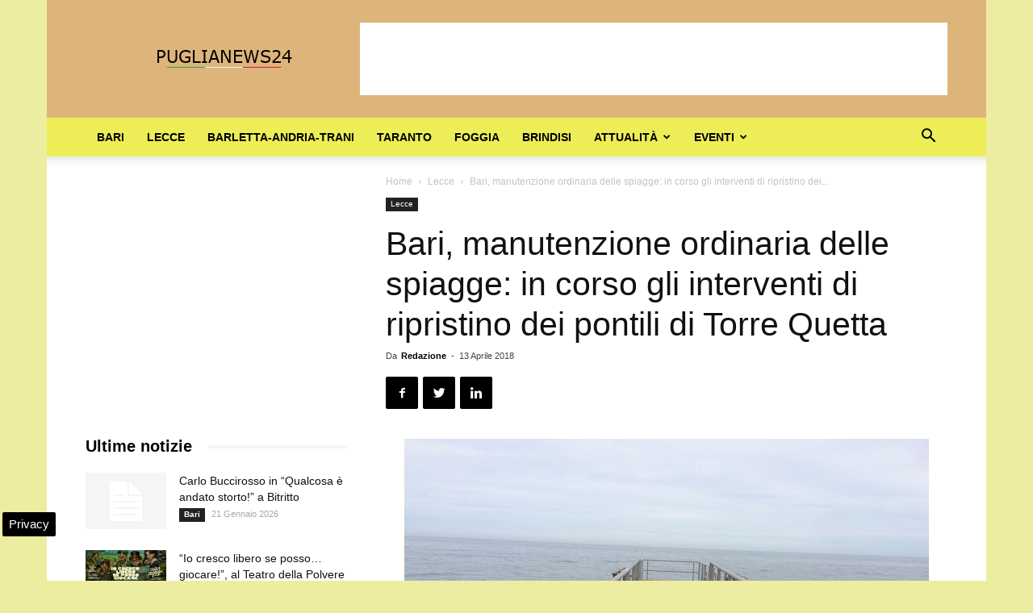

--- FILE ---
content_type: text/html; charset=UTF-8
request_url: https://www.puglianews24.eu/bari-manutenzione-ordinaria-delle-spiagge-in-corso-gli-interventi-di-ripristino-dei-pontili-di-torre-quetta-17861.html
body_size: 22672
content:
<!doctype html >
<!--[if IE 8]>    <html class="ie8" lang="en"> <![endif]-->
<!--[if IE 9]>    <html class="ie9" lang="en"> <![endif]-->
<!--[if gt IE 8]><!--> <html lang="it-IT"> <!--<![endif]-->
<head>
    
    <meta charset="UTF-8" />
    <meta name="viewport" content="width=device-width, initial-scale=1.0">
    <link rel="pingback" href="https://www.puglianews24.eu/xmlrpc.php" />
    <meta name='robots' content='index, follow, max-image-preview:large, max-snippet:-1, max-video-preview:-1' />

<!-- Google Tag Manager for WordPress by gtm4wp.com -->
<script data-cfasync="false" data-pagespeed-no-defer>
	var gtm4wp_datalayer_name = "dataLayer";
	var dataLayer = dataLayer || [];

	const gtm4wp_scrollerscript_debugmode         = false;
	const gtm4wp_scrollerscript_callbacktime      = 100;
	const gtm4wp_scrollerscript_readerlocation    = 150;
	const gtm4wp_scrollerscript_contentelementid  = "content";
	const gtm4wp_scrollerscript_scannertime       = 60;
</script>
<!-- End Google Tag Manager for WordPress by gtm4wp.com --><meta property="og:image" content="https://www.puglianews24.eu/wp-content/uploads/2018/04/operazioni-ripristino-pontili-torre-quetta.jpg" /><link rel="icon" type="image/png" href="https://www.puglianews24.eu/favicon.ico">
	<!-- This site is optimized with the Yoast SEO plugin v23.4 - https://yoast.com/wordpress/plugins/seo/ -->
	<title>Bari, manutenzione ordinaria delle spiagge: in corso gli interventi di ripristino dei pontili di Torre Quetta</title>
	<meta name="description" content="Galasso: “Ci siamo mossi con largo anticipo: lavori anche su altri tratti di litorale&quot; BARI - Nell’ambito dei lavori di manutenzione ordinaria delle" />
	<link rel="canonical" href="https://www.puglianews24.eu/bari-manutenzione-ordinaria-delle-spiagge-in-corso-gli-interventi-di-ripristino-dei-pontili-di-torre-quetta-17861.html" />
	<meta property="og:locale" content="it_IT" />
	<meta property="og:type" content="article" />
	<meta property="og:title" content="Bari, manutenzione ordinaria delle spiagge: in corso gli interventi di ripristino dei pontili di Torre Quetta" />
	<meta property="og:description" content="Galasso: “Ci siamo mossi con largo anticipo: lavori anche su altri tratti di litorale&quot; BARI - Nell’ambito dei lavori di manutenzione ordinaria delle" />
	<meta property="og:url" content="https://www.puglianews24.eu/bari-manutenzione-ordinaria-delle-spiagge-in-corso-gli-interventi-di-ripristino-dei-pontili-di-torre-quetta-17861.html" />
	<meta property="og:site_name" content="Puglia News 24" />
	<meta property="article:publisher" content="https://www.facebook.com/puglianews24/" />
	<meta property="article:published_time" content="2018-04-13T22:26:17+00:00" />
	<meta property="og:image" content="https://www.puglianews24.eu/wp-content/uploads/2018/04/operazioni-ripristino-pontili-torre-quetta.jpg" />
	<meta property="og:image:width" content="650" />
	<meta property="og:image:height" content="487" />
	<meta property="og:image:type" content="image/jpeg" />
	<meta name="author" content="Redazione" />
	<meta name="twitter:card" content="summary_large_image" />
	<meta name="twitter:creator" content="@puglianotizie24" />
	<meta name="twitter:site" content="@puglianotizie24" />
	<meta name="twitter:label1" content="Scritto da" />
	<meta name="twitter:data1" content="Redazione" />
	<meta name="twitter:label2" content="Tempo di lettura stimato" />
	<meta name="twitter:data2" content="2 minuti" />
	<!-- / Yoast SEO plugin. -->


<link rel="amphtml" href="https://www.puglianews24.eu/bari-manutenzione-ordinaria-delle-spiagge-in-corso-gli-interventi-di-ripristino-dei-pontili-di-torre-quetta-17861.html/amp" /><meta name="generator" content="AMP for WP 1.0.99.1"/><link rel='dns-prefetch' href='//maps.googleapis.com' />
<link rel='dns-prefetch' href='//maps.gstatic.com' />
<link rel='dns-prefetch' href='//fonts.googleapis.com' />
<link rel='dns-prefetch' href='//fonts.gstatic.com' />
<link rel='dns-prefetch' href='//ajax.googleapis.com' />
<link rel='dns-prefetch' href='//apis.google.com' />
<link rel='dns-prefetch' href='//google-analytics.com' />
<link rel='dns-prefetch' href='//www.google-analytics.com' />
<link rel='dns-prefetch' href='//ssl.google-analytics.com' />
<link rel='dns-prefetch' href='//youtube.com' />
<link rel='dns-prefetch' href='//api.pinterest.com' />
<link rel='dns-prefetch' href='//cdnjs.cloudflare.com' />
<link rel='dns-prefetch' href='//pixel.wp.com' />
<link rel='dns-prefetch' href='//connect.facebook.net' />
<link rel='dns-prefetch' href='//platform.twitter.com' />
<link rel='dns-prefetch' href='//syndication.twitter.com' />
<link rel='dns-prefetch' href='//platform.instagram.com' />
<link rel='dns-prefetch' href='//disqus.com' />
<link rel='dns-prefetch' href='//sitename.disqus.com' />
<link rel='dns-prefetch' href='//s7.addthis.com' />
<link rel='dns-prefetch' href='//platform.linkedin.com' />
<link rel='dns-prefetch' href='//w.sharethis.com' />
<link rel='dns-prefetch' href='//s0.wp.com' />
<link rel='dns-prefetch' href='//s.gravatar.com' />
<link rel='dns-prefetch' href='//stats.wp.com' />

<link rel="alternate" type="application/rss+xml" title="Puglia News 24 &raquo; Feed" href="https://www.puglianews24.eu/feed" />
<link rel="alternate" type="application/rss+xml" title="Puglia News 24 &raquo; Feed dei commenti" href="https://www.puglianews24.eu/comments/feed" />
<link rel="alternate" type="application/rss+xml" title="Puglia News 24 &raquo; Bari, manutenzione ordinaria delle spiagge: in corso gli interventi di ripristino dei pontili di Torre Quetta Feed dei commenti" href="https://www.puglianews24.eu/bari-manutenzione-ordinaria-delle-spiagge-in-corso-gli-interventi-di-ripristino-dei-pontili-di-torre-quetta-17861.html/feed" />
<style id='wp-emoji-styles-inline-css' type='text/css'>

	img.wp-smiley, img.emoji {
		display: inline !important;
		border: none !important;
		box-shadow: none !important;
		height: 1em !important;
		width: 1em !important;
		margin: 0 0.07em !important;
		vertical-align: -0.1em !important;
		background: none !important;
		padding: 0 !important;
	}
</style>
<link rel='stylesheet' id='wp-block-library-css' href='https://www.puglianews24.eu/wp-includes/css/dist/block-library/style.min.css' type='text/css' media='all' />
<style id='classic-theme-styles-inline-css' type='text/css'>
/*! This file is auto-generated */
.wp-block-button__link{color:#fff;background-color:#32373c;border-radius:9999px;box-shadow:none;text-decoration:none;padding:calc(.667em + 2px) calc(1.333em + 2px);font-size:1.125em}.wp-block-file__button{background:#32373c;color:#fff;text-decoration:none}
</style>
<style id='global-styles-inline-css' type='text/css'>
:root{--wp--preset--aspect-ratio--square: 1;--wp--preset--aspect-ratio--4-3: 4/3;--wp--preset--aspect-ratio--3-4: 3/4;--wp--preset--aspect-ratio--3-2: 3/2;--wp--preset--aspect-ratio--2-3: 2/3;--wp--preset--aspect-ratio--16-9: 16/9;--wp--preset--aspect-ratio--9-16: 9/16;--wp--preset--color--black: #000000;--wp--preset--color--cyan-bluish-gray: #abb8c3;--wp--preset--color--white: #ffffff;--wp--preset--color--pale-pink: #f78da7;--wp--preset--color--vivid-red: #cf2e2e;--wp--preset--color--luminous-vivid-orange: #ff6900;--wp--preset--color--luminous-vivid-amber: #fcb900;--wp--preset--color--light-green-cyan: #7bdcb5;--wp--preset--color--vivid-green-cyan: #00d084;--wp--preset--color--pale-cyan-blue: #8ed1fc;--wp--preset--color--vivid-cyan-blue: #0693e3;--wp--preset--color--vivid-purple: #9b51e0;--wp--preset--gradient--vivid-cyan-blue-to-vivid-purple: linear-gradient(135deg,rgba(6,147,227,1) 0%,rgb(155,81,224) 100%);--wp--preset--gradient--light-green-cyan-to-vivid-green-cyan: linear-gradient(135deg,rgb(122,220,180) 0%,rgb(0,208,130) 100%);--wp--preset--gradient--luminous-vivid-amber-to-luminous-vivid-orange: linear-gradient(135deg,rgba(252,185,0,1) 0%,rgba(255,105,0,1) 100%);--wp--preset--gradient--luminous-vivid-orange-to-vivid-red: linear-gradient(135deg,rgba(255,105,0,1) 0%,rgb(207,46,46) 100%);--wp--preset--gradient--very-light-gray-to-cyan-bluish-gray: linear-gradient(135deg,rgb(238,238,238) 0%,rgb(169,184,195) 100%);--wp--preset--gradient--cool-to-warm-spectrum: linear-gradient(135deg,rgb(74,234,220) 0%,rgb(151,120,209) 20%,rgb(207,42,186) 40%,rgb(238,44,130) 60%,rgb(251,105,98) 80%,rgb(254,248,76) 100%);--wp--preset--gradient--blush-light-purple: linear-gradient(135deg,rgb(255,206,236) 0%,rgb(152,150,240) 100%);--wp--preset--gradient--blush-bordeaux: linear-gradient(135deg,rgb(254,205,165) 0%,rgb(254,45,45) 50%,rgb(107,0,62) 100%);--wp--preset--gradient--luminous-dusk: linear-gradient(135deg,rgb(255,203,112) 0%,rgb(199,81,192) 50%,rgb(65,88,208) 100%);--wp--preset--gradient--pale-ocean: linear-gradient(135deg,rgb(255,245,203) 0%,rgb(182,227,212) 50%,rgb(51,167,181) 100%);--wp--preset--gradient--electric-grass: linear-gradient(135deg,rgb(202,248,128) 0%,rgb(113,206,126) 100%);--wp--preset--gradient--midnight: linear-gradient(135deg,rgb(2,3,129) 0%,rgb(40,116,252) 100%);--wp--preset--font-size--small: 13px;--wp--preset--font-size--medium: 20px;--wp--preset--font-size--large: 36px;--wp--preset--font-size--x-large: 42px;--wp--preset--spacing--20: 0.44rem;--wp--preset--spacing--30: 0.67rem;--wp--preset--spacing--40: 1rem;--wp--preset--spacing--50: 1.5rem;--wp--preset--spacing--60: 2.25rem;--wp--preset--spacing--70: 3.38rem;--wp--preset--spacing--80: 5.06rem;--wp--preset--shadow--natural: 6px 6px 9px rgba(0, 0, 0, 0.2);--wp--preset--shadow--deep: 12px 12px 50px rgba(0, 0, 0, 0.4);--wp--preset--shadow--sharp: 6px 6px 0px rgba(0, 0, 0, 0.2);--wp--preset--shadow--outlined: 6px 6px 0px -3px rgba(255, 255, 255, 1), 6px 6px rgba(0, 0, 0, 1);--wp--preset--shadow--crisp: 6px 6px 0px rgba(0, 0, 0, 1);}:where(.is-layout-flex){gap: 0.5em;}:where(.is-layout-grid){gap: 0.5em;}body .is-layout-flex{display: flex;}.is-layout-flex{flex-wrap: wrap;align-items: center;}.is-layout-flex > :is(*, div){margin: 0;}body .is-layout-grid{display: grid;}.is-layout-grid > :is(*, div){margin: 0;}:where(.wp-block-columns.is-layout-flex){gap: 2em;}:where(.wp-block-columns.is-layout-grid){gap: 2em;}:where(.wp-block-post-template.is-layout-flex){gap: 1.25em;}:where(.wp-block-post-template.is-layout-grid){gap: 1.25em;}.has-black-color{color: var(--wp--preset--color--black) !important;}.has-cyan-bluish-gray-color{color: var(--wp--preset--color--cyan-bluish-gray) !important;}.has-white-color{color: var(--wp--preset--color--white) !important;}.has-pale-pink-color{color: var(--wp--preset--color--pale-pink) !important;}.has-vivid-red-color{color: var(--wp--preset--color--vivid-red) !important;}.has-luminous-vivid-orange-color{color: var(--wp--preset--color--luminous-vivid-orange) !important;}.has-luminous-vivid-amber-color{color: var(--wp--preset--color--luminous-vivid-amber) !important;}.has-light-green-cyan-color{color: var(--wp--preset--color--light-green-cyan) !important;}.has-vivid-green-cyan-color{color: var(--wp--preset--color--vivid-green-cyan) !important;}.has-pale-cyan-blue-color{color: var(--wp--preset--color--pale-cyan-blue) !important;}.has-vivid-cyan-blue-color{color: var(--wp--preset--color--vivid-cyan-blue) !important;}.has-vivid-purple-color{color: var(--wp--preset--color--vivid-purple) !important;}.has-black-background-color{background-color: var(--wp--preset--color--black) !important;}.has-cyan-bluish-gray-background-color{background-color: var(--wp--preset--color--cyan-bluish-gray) !important;}.has-white-background-color{background-color: var(--wp--preset--color--white) !important;}.has-pale-pink-background-color{background-color: var(--wp--preset--color--pale-pink) !important;}.has-vivid-red-background-color{background-color: var(--wp--preset--color--vivid-red) !important;}.has-luminous-vivid-orange-background-color{background-color: var(--wp--preset--color--luminous-vivid-orange) !important;}.has-luminous-vivid-amber-background-color{background-color: var(--wp--preset--color--luminous-vivid-amber) !important;}.has-light-green-cyan-background-color{background-color: var(--wp--preset--color--light-green-cyan) !important;}.has-vivid-green-cyan-background-color{background-color: var(--wp--preset--color--vivid-green-cyan) !important;}.has-pale-cyan-blue-background-color{background-color: var(--wp--preset--color--pale-cyan-blue) !important;}.has-vivid-cyan-blue-background-color{background-color: var(--wp--preset--color--vivid-cyan-blue) !important;}.has-vivid-purple-background-color{background-color: var(--wp--preset--color--vivid-purple) !important;}.has-black-border-color{border-color: var(--wp--preset--color--black) !important;}.has-cyan-bluish-gray-border-color{border-color: var(--wp--preset--color--cyan-bluish-gray) !important;}.has-white-border-color{border-color: var(--wp--preset--color--white) !important;}.has-pale-pink-border-color{border-color: var(--wp--preset--color--pale-pink) !important;}.has-vivid-red-border-color{border-color: var(--wp--preset--color--vivid-red) !important;}.has-luminous-vivid-orange-border-color{border-color: var(--wp--preset--color--luminous-vivid-orange) !important;}.has-luminous-vivid-amber-border-color{border-color: var(--wp--preset--color--luminous-vivid-amber) !important;}.has-light-green-cyan-border-color{border-color: var(--wp--preset--color--light-green-cyan) !important;}.has-vivid-green-cyan-border-color{border-color: var(--wp--preset--color--vivid-green-cyan) !important;}.has-pale-cyan-blue-border-color{border-color: var(--wp--preset--color--pale-cyan-blue) !important;}.has-vivid-cyan-blue-border-color{border-color: var(--wp--preset--color--vivid-cyan-blue) !important;}.has-vivid-purple-border-color{border-color: var(--wp--preset--color--vivid-purple) !important;}.has-vivid-cyan-blue-to-vivid-purple-gradient-background{background: var(--wp--preset--gradient--vivid-cyan-blue-to-vivid-purple) !important;}.has-light-green-cyan-to-vivid-green-cyan-gradient-background{background: var(--wp--preset--gradient--light-green-cyan-to-vivid-green-cyan) !important;}.has-luminous-vivid-amber-to-luminous-vivid-orange-gradient-background{background: var(--wp--preset--gradient--luminous-vivid-amber-to-luminous-vivid-orange) !important;}.has-luminous-vivid-orange-to-vivid-red-gradient-background{background: var(--wp--preset--gradient--luminous-vivid-orange-to-vivid-red) !important;}.has-very-light-gray-to-cyan-bluish-gray-gradient-background{background: var(--wp--preset--gradient--very-light-gray-to-cyan-bluish-gray) !important;}.has-cool-to-warm-spectrum-gradient-background{background: var(--wp--preset--gradient--cool-to-warm-spectrum) !important;}.has-blush-light-purple-gradient-background{background: var(--wp--preset--gradient--blush-light-purple) !important;}.has-blush-bordeaux-gradient-background{background: var(--wp--preset--gradient--blush-bordeaux) !important;}.has-luminous-dusk-gradient-background{background: var(--wp--preset--gradient--luminous-dusk) !important;}.has-pale-ocean-gradient-background{background: var(--wp--preset--gradient--pale-ocean) !important;}.has-electric-grass-gradient-background{background: var(--wp--preset--gradient--electric-grass) !important;}.has-midnight-gradient-background{background: var(--wp--preset--gradient--midnight) !important;}.has-small-font-size{font-size: var(--wp--preset--font-size--small) !important;}.has-medium-font-size{font-size: var(--wp--preset--font-size--medium) !important;}.has-large-font-size{font-size: var(--wp--preset--font-size--large) !important;}.has-x-large-font-size{font-size: var(--wp--preset--font-size--x-large) !important;}
:where(.wp-block-post-template.is-layout-flex){gap: 1.25em;}:where(.wp-block-post-template.is-layout-grid){gap: 1.25em;}
:where(.wp-block-columns.is-layout-flex){gap: 2em;}:where(.wp-block-columns.is-layout-grid){gap: 2em;}
:root :where(.wp-block-pullquote){font-size: 1.5em;line-height: 1.6;}
</style>
<link rel='stylesheet' id='js_composer_front-css' href='https://www.puglianews24.eu/wp-content/plugins/js_composer/assets/css/js_composer.min.css' type='text/css' media='all' />
<link rel='stylesheet' id='td-theme-css' href='https://www.puglianews24.eu/wp-content/themes/Newspaper/style.css' type='text/css' media='all' />
<script type="text/javascript" src="https://www.puglianews24.eu/wp-content/plugins/duracelltomi-google-tag-manager/dist/js/analytics-talk-content-tracking.js" id="gtm4wp-scroll-tracking-js" defer></script>
<script type="text/javascript" src="https://www.puglianews24.eu/wp-includes/js/jquery/jquery.min.js" id="jquery-core-js"></script>
<script type="text/javascript" src="https://www.puglianews24.eu/wp-includes/js/jquery/jquery-migrate.min.js" id="jquery-migrate-js" defer></script>
<script></script><link rel="https://api.w.org/" href="https://www.puglianews24.eu/wp-json/" /><link rel="alternate" title="JSON" type="application/json" href="https://www.puglianews24.eu/wp-json/wp/v2/posts/17861" /><link rel="EditURI" type="application/rsd+xml" title="RSD" href="https://www.puglianews24.eu/xmlrpc.php?rsd" />
<meta name="generator" content="WordPress 6.6.3" />
<link rel='shortlink' href='https://www.puglianews24.eu/?p=17861' />
<link rel="alternate" title="oEmbed (JSON)" type="application/json+oembed" href="https://www.puglianews24.eu/wp-json/oembed/1.0/embed?url=https%3A%2F%2Fwww.puglianews24.eu%2Fbari-manutenzione-ordinaria-delle-spiagge-in-corso-gli-interventi-di-ripristino-dei-pontili-di-torre-quetta-17861.html" />
<link rel="alternate" title="oEmbed (XML)" type="text/xml+oembed" href="https://www.puglianews24.eu/wp-json/oembed/1.0/embed?url=https%3A%2F%2Fwww.puglianews24.eu%2Fbari-manutenzione-ordinaria-delle-spiagge-in-corso-gli-interventi-di-ripristino-dei-pontili-di-torre-quetta-17861.html&#038;format=xml" />

<!-- Google Tag Manager for WordPress by gtm4wp.com -->
<!-- GTM Container placement set to automatic -->
<script data-cfasync="false" data-pagespeed-no-defer type="text/javascript">
	var dataLayer_content = {"pagePostType":"post","pagePostType2":"single-post","pageCategory":["lecce"],"pagePostAuthor":"Redazione"};
	dataLayer.push( dataLayer_content );
</script>
<script data-cfasync="false">
(function(w,d,s,l,i){w[l]=w[l]||[];w[l].push({'gtm.start':
new Date().getTime(),event:'gtm.js'});var f=d.getElementsByTagName(s)[0],
j=d.createElement(s),dl=l!='dataLayer'?'&l='+l:'';j.async=true;j.src=
'//www.googletagmanager.com/gtm.js?id='+i+dl;f.parentNode.insertBefore(j,f);
})(window,document,'script','dataLayer','GTM-W42TPRQQ');
</script>
<!-- End Google Tag Manager for WordPress by gtm4wp.com --><!--[if lt IE 9]><script src="https://cdnjs.cloudflare.com/ajax/libs/html5shiv/3.7.3/html5shiv.js"></script><![endif]-->
    

<script type="application/ld+json" class="saswp-schema-markup-output">
[{"@context":"https:\/\/schema.org\/","@graph":[{"@context":"https:\/\/schema.org\/","@type":"SiteNavigationElement","@id":"https:\/\/www.puglianews24.eu#Puglia top","name":"Bari","url":"https:\/\/www.puglianews24.eu\/bari"},{"@context":"https:\/\/schema.org\/","@type":"SiteNavigationElement","@id":"https:\/\/www.puglianews24.eu#Puglia top","name":"Lecce","url":"https:\/\/www.puglianews24.eu\/lecce"},{"@context":"https:\/\/schema.org\/","@type":"SiteNavigationElement","@id":"https:\/\/www.puglianews24.eu#Puglia top","name":"Barletta-Andria-Trani","url":"https:\/\/www.puglianews24.eu\/barletta-andria-trani"},{"@context":"https:\/\/schema.org\/","@type":"SiteNavigationElement","@id":"https:\/\/www.puglianews24.eu#Puglia top","name":"Taranto","url":"https:\/\/www.puglianews24.eu\/taranto"},{"@context":"https:\/\/schema.org\/","@type":"SiteNavigationElement","@id":"https:\/\/www.puglianews24.eu#Puglia top","name":"Foggia","url":"https:\/\/www.puglianews24.eu\/foggia"},{"@context":"https:\/\/schema.org\/","@type":"SiteNavigationElement","@id":"https:\/\/www.puglianews24.eu#Puglia top","name":"Brindisi","url":"https:\/\/www.puglianews24.eu\/brindisi"},{"@context":"https:\/\/schema.org\/","@type":"SiteNavigationElement","@id":"https:\/\/www.puglianews24.eu#Puglia top","name":"Attualit\u00e0","url":"https:\/\/www.puglianews24.eu\/attualita-puglia"},{"@context":"https:\/\/schema.org\/","@type":"SiteNavigationElement","@id":"https:\/\/www.puglianews24.eu#Puglia top","name":"Ambiente","url":"https:\/\/www.puglianews24.eu\/ambiente"},{"@context":"https:\/\/schema.org\/","@type":"SiteNavigationElement","@id":"https:\/\/www.puglianews24.eu#Puglia top","name":"Cronaca","url":"https:\/\/www.puglianews24.eu\/cronaca"},{"@context":"https:\/\/schema.org\/","@type":"SiteNavigationElement","@id":"https:\/\/www.puglianews24.eu#Puglia top","name":"Lavoro","url":"https:\/\/www.puglianews24.eu\/lavoro"},{"@context":"https:\/\/schema.org\/","@type":"SiteNavigationElement","@id":"https:\/\/www.puglianews24.eu#Puglia top","name":"Primo piano","url":"https:\/\/www.puglianews24.eu\/primo-piano-news"},{"@context":"https:\/\/schema.org\/","@type":"SiteNavigationElement","@id":"https:\/\/www.puglianews24.eu#Puglia top","name":"Provincia","url":"https:\/\/www.puglianews24.eu\/notizie-provincia"},{"@context":"https:\/\/schema.org\/","@type":"SiteNavigationElement","@id":"https:\/\/www.puglianews24.eu#Puglia top","name":"Regione","url":"https:\/\/www.puglianews24.eu\/regione"},{"@context":"https:\/\/schema.org\/","@type":"SiteNavigationElement","@id":"https:\/\/www.puglianews24.eu#Puglia top","name":"Salute","url":"https:\/\/www.puglianews24.eu\/salute"},{"@context":"https:\/\/schema.org\/","@type":"SiteNavigationElement","@id":"https:\/\/www.puglianews24.eu#Puglia top","name":"Scuola","url":"https:\/\/www.puglianews24.eu\/scuola"},{"@context":"https:\/\/schema.org\/","@type":"SiteNavigationElement","@id":"https:\/\/www.puglianews24.eu#Puglia top","name":"Sociale","url":"https:\/\/www.puglianews24.eu\/sociale"},{"@context":"https:\/\/schema.org\/","@type":"SiteNavigationElement","@id":"https:\/\/www.puglianews24.eu#Puglia top","name":"Sport","url":"https:\/\/www.puglianews24.eu\/sport"},{"@context":"https:\/\/schema.org\/","@type":"SiteNavigationElement","@id":"https:\/\/www.puglianews24.eu#Puglia top","name":"Universit\u00e0","url":"https:\/\/www.puglianews24.eu\/universita"},{"@context":"https:\/\/schema.org\/","@type":"SiteNavigationElement","@id":"https:\/\/www.puglianews24.eu#Puglia top","name":"Eventi","url":"https:\/\/www.puglianews24.eu\/eventi"},{"@context":"https:\/\/schema.org\/","@type":"SiteNavigationElement","@id":"https:\/\/www.puglianews24.eu#Puglia top","name":"Cinema","url":"https:\/\/www.puglianews24.eu\/eventi\/cinema"},{"@context":"https:\/\/schema.org\/","@type":"SiteNavigationElement","@id":"https:\/\/www.puglianews24.eu#Puglia top","name":"Concerti","url":"https:\/\/www.puglianews24.eu\/eventi\/concerti"},{"@context":"https:\/\/schema.org\/","@type":"SiteNavigationElement","@id":"https:\/\/www.puglianews24.eu#Puglia top","name":"Convegni","url":"https:\/\/www.puglianews24.eu\/eventi\/convegni"},{"@context":"https:\/\/schema.org\/","@type":"SiteNavigationElement","@id":"https:\/\/www.puglianews24.eu#Puglia top","name":"Mostre","url":"https:\/\/www.puglianews24.eu\/eventi\/mostre"},{"@context":"https:\/\/schema.org\/","@type":"SiteNavigationElement","@id":"https:\/\/www.puglianews24.eu#Puglia top","name":"Presentazione Libri","url":"https:\/\/www.puglianews24.eu\/eventi\/presentazione-libri"},{"@context":"https:\/\/schema.org\/","@type":"SiteNavigationElement","@id":"https:\/\/www.puglianews24.eu#Puglia top","name":"Sagre","url":"https:\/\/www.puglianews24.eu\/eventi\/sagre"},{"@context":"https:\/\/schema.org\/","@type":"SiteNavigationElement","@id":"https:\/\/www.puglianews24.eu#Puglia top","name":"Teatro","url":"https:\/\/www.puglianews24.eu\/eventi\/teatro"},{"@context":"https:\/\/schema.org\/","@type":"SiteNavigationElement","@id":"https:\/\/www.puglianews24.eu#Puglia top","name":"Turismo","url":"https:\/\/www.puglianews24.eu\/turismo"}]},

{"@context":"https:\/\/schema.org\/","@type":"BreadcrumbList","@id":"https:\/\/www.puglianews24.eu\/bari-manutenzione-ordinaria-delle-spiagge-in-corso-gli-interventi-di-ripristino-dei-pontili-di-torre-quetta-17861.html#breadcrumb","itemListElement":[{"@type":"ListItem","position":1,"item":{"@id":"https:\/\/www.puglianews24.eu","name":"Puglia News 24"}},{"@type":"ListItem","position":2,"item":{"@id":"https:\/\/www.puglianews24.eu\/lecce","name":"Lecce"}},{"@type":"ListItem","position":3,"item":{"@id":"https:\/\/www.puglianews24.eu\/bari-manutenzione-ordinaria-delle-spiagge-in-corso-gli-interventi-di-ripristino-dei-pontili-di-torre-quetta-17861.html","name":"Bari, manutenzione ordinaria delle spiagge: in corso gli interventi di ripristino dei pontili di Torre Quetta"}}]},

{"@context":"https:\/\/schema.org\/","@type":"NewsMediaOrganization","@id":"https:\/\/www.puglianews24.eu#Organization","name":"Puglianews24","url":"https:\/\/www.puglianews24.eu","sameAs":["https:\/\/www.puglianews24.eu","https:\/\/www.facebook.com\/puglianews24\/","https:\/\/x.com\/puglianotizie24"],"legalName":"L'Opinionista Gruppo Editoriale","logo":{"@type":"ImageObject","url":"https:\/\/www.puglianews24.eu\/wp-content\/uploads\/2018\/03\/puglianews-190-36.jpg","width":"190","height":"36"},"description":"Ultime notizie dalla Puglia oggi, aggiornamenti in tempo reale dalle province del salento, quotidiano online di informazione locale","address":{"email":"info@puglianews24.eu"},"foundingDate":"2008","image":[{"@type":"ImageObject","@id":"https:\/\/www.puglianews24.eu\/bari-manutenzione-ordinaria-delle-spiagge-in-corso-gli-interventi-di-ripristino-dei-pontili-di-torre-quetta-17861.html#primaryimage","url":"https:\/\/www.puglianews24.eu\/wp-content\/uploads\/2018\/04\/operazioni-ripristino-pontili-torre-quetta-1200x899.jpg","width":"1200","height":"899","caption":"operazioni ripristino pontili torre quetta"},{"@type":"ImageObject","url":"https:\/\/www.puglianews24.eu\/wp-content\/uploads\/2018\/04\/operazioni-ripristino-pontili-torre-quetta-1200x900.jpg","width":"1200","height":"900","caption":"operazioni ripristino pontili torre quetta"},{"@type":"ImageObject","url":"https:\/\/www.puglianews24.eu\/wp-content\/uploads\/2018\/04\/operazioni-ripristino-pontili-torre-quetta-1200x675.jpg","width":"1200","height":"675","caption":"operazioni ripristino pontili torre quetta"},{"@type":"ImageObject","url":"https:\/\/www.puglianews24.eu\/wp-content\/uploads\/2018\/04\/operazioni-ripristino-pontili-torre-quetta-650x650.jpg","width":"650","height":"650","caption":"operazioni ripristino pontili torre quetta"},{"@type":"ImageObject","url":"https:\/\/www.puglianews24.eu\/wp-content\/uploads\/2018\/04\/operazioni-ripristino-pontili-torre-quetta.jpg","width":650,"height":487,"caption":"operazioni ripristino pontili torre quetta"}]},

{"@context":"https:\/\/schema.org\/","@type":"Product","@id":"https:\/\/www.puglianews24.eu\/bari-manutenzione-ordinaria-delle-spiagge-in-corso-gli-interventi-di-ripristino-dei-pontili-di-torre-quetta-17861.html#Product","url":"https:\/\/www.puglianews24.eu\/bari-manutenzione-ordinaria-delle-spiagge-in-corso-gli-interventi-di-ripristino-dei-pontili-di-torre-quetta-17861.html","name":"Bari, manutenzione ordinaria delle spiagge: in corso gli interventi di ripristino dei pontili di Torre Quetta","brand":{"@type":"Brand","name":"Puglia News 24"},"description":"Galasso: \u201cCi siamo mossi con largo anticipo: lavori anche su altri tratti di litorale\"\r\nBARI - Nell\u2019ambito dei lavori di manutenzione ordinaria delle spiagge, sono in corso gli interventi di rigenerazione dei cinque pontili di Torre Quetta attraverso il ripristino della continuit\u00e0 del tavolato in legno e il trattamento antiruggine, verniciatura e preventiva carteggiatura delle ringhiere. Le strutture in legno e ferro, infatti, necessitano di una serie di lavorazioni a causa dei danni provocati dalle condizioni climatiche e dalle mareggiate invernali. Uno dei pontili \u00e8 gi\u00e0 stato completato, mentre in questi giorni \u00e8 in corso il trattamento relativo al secondo.\r\n\u201cCi siamo mossi con largo anticipo rispetto agli altri anni e abbiamo potuto farlo grazie ai termini dell\u2019appalto sulla manutenzione delle spiagge - ha commentato Giuseppe Galasso che questa mattina ha effettuato un sopralluogo a Torre Quetta -. Nel giro di un paio di settimane saranno completati anche gli altri tre. Inoltre, visto il gradimento ottenuto su una tipologia di scala inclinata sistemata lo scorso anno su uno dei cinque pontili, ne abbiamo gi\u00e0 richieste altre quattro in modo da facilitare la salita e la discesa a mare dei bagnanti, soprattutto degli anziani. I pontili potranno cos\u00ec contare su due modelli di scala, uno verticale e l\u2019altro pi\u00f9 inclinato, che installeremo entro la fine di maggio e comunque prima dell\u2019inizio della stagione balneare.\r\nI pontili sono le uniche parti della spiaggia a non essere state incluse nel bando di concessione destinato ai privati. In realt\u00e0, faremo in modo che anche alcune delle strutture o arredi della spiaggia vengano consegnati nel migliore dei modi. Pertanto, spianeremo i ciottoli e sistemeremo i servizi igienici, prima di lasciare ai concessionari la manutenzione complessiva triennale, secondo quanto richiesto dal bando pubblico.\r\nStiamo intervenendo anche su altri lidi della citt\u00e0, con le prime operazioni di spianatura e pulizia sommaria sulla spiaggia pubblica adiacente al lido San Francesco, dove abbiamo rimosso e demolito dei blocchi in cemento. Entro l\u2019estate collocheremo anche una fontana pubblica, cos\u00ec come richiesto dai cittadini che frequentano l\u2019area. Un primo intervento di ripulitura \u00e8 stato realizzato anche in corrispondenza del piccolo tratto di spiaggia di fronte all\u2019ingresso monumentale della Fiera del Levante, a San Cataldo, dove \u00e8 prevista entro maggio anche la sostituzione delle ringhiere a protezione dei bagnanti, ormai corrose dalla salsedine\u201d.","aggregateRating":{"@type":"aggregateRating","ratingValue":"4.5","reviewCount":"38"},"image":[{"@type":"ImageObject","@id":"https:\/\/www.puglianews24.eu\/bari-manutenzione-ordinaria-delle-spiagge-in-corso-gli-interventi-di-ripristino-dei-pontili-di-torre-quetta-17861.html#primaryimage","url":"https:\/\/www.puglianews24.eu\/wp-content\/uploads\/2018\/04\/operazioni-ripristino-pontili-torre-quetta-1200x899.jpg","width":"1200","height":"899","caption":"operazioni ripristino pontili torre quetta"},{"@type":"ImageObject","url":"https:\/\/www.puglianews24.eu\/wp-content\/uploads\/2018\/04\/operazioni-ripristino-pontili-torre-quetta-1200x900.jpg","width":"1200","height":"900","caption":"operazioni ripristino pontili torre quetta"},{"@type":"ImageObject","url":"https:\/\/www.puglianews24.eu\/wp-content\/uploads\/2018\/04\/operazioni-ripristino-pontili-torre-quetta-1200x675.jpg","width":"1200","height":"675","caption":"operazioni ripristino pontili torre quetta"},{"@type":"ImageObject","url":"https:\/\/www.puglianews24.eu\/wp-content\/uploads\/2018\/04\/operazioni-ripristino-pontili-torre-quetta-650x650.jpg","width":"650","height":"650","caption":"operazioni ripristino pontili torre quetta"},{"@type":"ImageObject","url":"https:\/\/www.puglianews24.eu\/wp-content\/uploads\/2018\/04\/operazioni-ripristino-pontili-torre-quetta.jpg","width":650,"height":487,"caption":"operazioni ripristino pontili torre quetta"}]},

{"@context":"https:\/\/schema.org\/","@type":"CreativeWorkSeries","@id":"https:\/\/www.puglianews24.eu\/bari-manutenzione-ordinaria-delle-spiagge-in-corso-gli-interventi-di-ripristino-dei-pontili-di-torre-quetta-17861.html#CreativeWorkSeries","url":"https:\/\/www.puglianews24.eu\/bari-manutenzione-ordinaria-delle-spiagge-in-corso-gli-interventi-di-ripristino-dei-pontili-di-torre-quetta-17861.html","inLanguage":"it-IT","description":"","keywords":"","name":"Bari, manutenzione ordinaria delle spiagge: in corso gli interventi di ripristino dei pontili di Torre Quetta","datePublished":"2018-04-13T23:26:17+02:00","dateModified":"2018-04-13T23:26:17+02:00","author":{"@type":"Person","name":"Redazione","url":"https:\/\/www.puglianews24.eu\/author\/rapugl2016","sameAs":[]},"publisher":{"@type":"Organization","name":"Puglia News 24 - Gruppo Editoriale L&#039;Opinionista","url":"https:\/\/www.puglianews24.eu","logo":{"@type":"ImageObject","url":"https:\/\/www.puglianews24.eu\/wp-content\/uploads\/2018\/03\/puglianews-190-36.jpg","width":"190","height":"36"}},"image":[{"@type":"ImageObject","@id":"https:\/\/www.puglianews24.eu\/bari-manutenzione-ordinaria-delle-spiagge-in-corso-gli-interventi-di-ripristino-dei-pontili-di-torre-quetta-17861.html#primaryimage","url":"https:\/\/www.puglianews24.eu\/wp-content\/uploads\/2018\/04\/operazioni-ripristino-pontili-torre-quetta-1200x899.jpg","width":"1200","height":"899","caption":"operazioni ripristino pontili torre quetta"},{"@type":"ImageObject","url":"https:\/\/www.puglianews24.eu\/wp-content\/uploads\/2018\/04\/operazioni-ripristino-pontili-torre-quetta-1200x900.jpg","width":"1200","height":"900","caption":"operazioni ripristino pontili torre quetta"},{"@type":"ImageObject","url":"https:\/\/www.puglianews24.eu\/wp-content\/uploads\/2018\/04\/operazioni-ripristino-pontili-torre-quetta-1200x675.jpg","width":"1200","height":"675","caption":"operazioni ripristino pontili torre quetta"},{"@type":"ImageObject","url":"https:\/\/www.puglianews24.eu\/wp-content\/uploads\/2018\/04\/operazioni-ripristino-pontili-torre-quetta-650x650.jpg","width":"650","height":"650","caption":"operazioni ripristino pontili torre quetta"},{"@type":"ImageObject","url":"https:\/\/www.puglianews24.eu\/wp-content\/uploads\/2018\/04\/operazioni-ripristino-pontili-torre-quetta.jpg","width":650,"height":487,"caption":"operazioni ripristino pontili torre quetta"}]},

{"@context":"https:\/\/schema.org\/","@type":"NewsArticle","@id":"https:\/\/www.puglianews24.eu\/bari-manutenzione-ordinaria-delle-spiagge-in-corso-gli-interventi-di-ripristino-dei-pontili-di-torre-quetta-17861.html#newsarticle","url":"https:\/\/www.puglianews24.eu\/bari-manutenzione-ordinaria-delle-spiagge-in-corso-gli-interventi-di-ripristino-dei-pontili-di-torre-quetta-17861.html","headline":"Bari, manutenzione ordinaria delle spiagge: in corso gli interventi di ripristino dei pontili di Torre Quetta","mainEntityOfPage":"https:\/\/www.puglianews24.eu\/bari-manutenzione-ordinaria-delle-spiagge-in-corso-gli-interventi-di-ripristino-dei-pontili-di-torre-quetta-17861.html","datePublished":"2018-04-13T23:26:17+02:00","dateModified":"2018-04-13T23:26:17+02:00","description":"Galasso: \u201cCi siamo mossi con largo anticipo: lavori anche su altri tratti di litorale\" BARI - Nell\u2019ambito dei lavori di manutenzione ordinaria delle spiagge, sono in corso gli interventi di rigenerazione dei cinque pontili di Torre Quetta attraverso il ripristino della continuit\u00e0 del tavolato in legno e il trattamento antiruggine, verniciatura e preventiva carteggiatura delle","articleBody":"Galasso: \u201cCi siamo mossi con largo anticipo: lavori anche su altri tratti di litorale\"  BARI - Nell\u2019ambito dei lavori di manutenzione ordinaria delle spiagge, sono in corso gli interventi di rigenerazione dei cinque pontili di Torre Quetta attraverso il ripristino della continuit\u00e0 del tavolato in legno e il trattamento antiruggine, verniciatura e preventiva carteggiatura delle ringhiere. Le strutture in legno e ferro, infatti, necessitano di una serie di lavorazioni a causa dei danni provocati dalle condizioni climatiche e dalle mareggiate invernali. Uno dei pontili \u00e8 gi\u00e0 stato completato, mentre in questi giorni \u00e8 in corso il trattamento relativo al secondo.  \u201cCi siamo mossi con largo anticipo rispetto agli altri anni e abbiamo potuto farlo grazie ai termini dell\u2019appalto sulla manutenzione delle spiagge - ha commentato Giuseppe Galasso che questa mattina ha effettuato un sopralluogo a Torre Quetta -. Nel giro di un paio di settimane saranno completati anche gli altri tre. Inoltre, visto il gradimento ottenuto su una tipologia di scala inclinata sistemata lo scorso anno su uno dei cinque pontili, ne abbiamo gi\u00e0 richieste altre quattro in modo da facilitare la salita e la discesa a mare dei bagnanti, soprattutto degli anziani. I pontili potranno cos\u00ec contare su due modelli di scala, uno verticale e l\u2019altro pi\u00f9 inclinato, che installeremo entro la fine di maggio e comunque prima dell\u2019inizio della stagione balneare.  I pontili sono le uniche parti della spiaggia a non essere state incluse nel bando di concessione destinato ai privati. In realt\u00e0, faremo in modo che anche alcune delle strutture o arredi della spiaggia vengano consegnati nel migliore dei modi. Pertanto, spianeremo i ciottoli e sistemeremo i servizi igienici, prima di lasciare ai concessionari la manutenzione complessiva triennale, secondo quanto richiesto dal bando pubblico.  Stiamo intervenendo anche su altri lidi della citt\u00e0, con le prime operazioni di spianatura e pulizia sommaria sulla spiaggia pubblica adiacente al lido San Francesco, dove abbiamo rimosso e demolito dei blocchi in cemento. Entro l\u2019estate collocheremo anche una fontana pubblica, cos\u00ec come richiesto dai cittadini che frequentano l\u2019area. Un primo intervento di ripulitura \u00e8 stato realizzato anche in corrispondenza del piccolo tratto di spiaggia di fronte all\u2019ingresso monumentale della Fiera del Levante, a San Cataldo, dove \u00e8 prevista entro maggio anche la sostituzione delle ringhiere a protezione dei bagnanti, ormai corrose dalla salsedine\u201d.","name":"Bari, manutenzione ordinaria delle spiagge: in corso gli interventi di ripristino dei pontili di Torre Quetta","thumbnailUrl":"https:\/\/www.puglianews24.eu\/wp-content\/uploads\/2018\/04\/operazioni-ripristino-pontili-torre-quetta-150x150.jpg","wordCount":"377","timeRequired":"PT1M40S","author":{"@type":"Person","name":"Redazione","url":"https:\/\/www.puglianews24.eu\/author\/rapugl2016","sameAs":[]},"editor":{"@type":"Person","name":"Redazione","url":"https:\/\/www.puglianews24.eu\/author\/rapugl2016","sameAs":[]},"publisher":{"@type":"Organization","name":"Puglia News 24 - Gruppo Editoriale L&#039;Opinionista","url":"https:\/\/www.puglianews24.eu","logo":{"@type":"ImageObject","url":"https:\/\/www.puglianews24.eu\/wp-content\/uploads\/2018\/03\/puglianews-190-36.jpg","width":"190","height":"36"}},"articleSection":["Lecce"],"keywords":["Lecce"],"isAccessibleForFree":true,"speakable":{"@type":"SpeakableSpecification","xpath":["\/html\/head\/title","\/html\/head\/meta[@name='description']\/@content"]},"image":[{"@type":"ImageObject","@id":"https:\/\/www.puglianews24.eu\/bari-manutenzione-ordinaria-delle-spiagge-in-corso-gli-interventi-di-ripristino-dei-pontili-di-torre-quetta-17861.html#primaryimage","url":"https:\/\/www.puglianews24.eu\/wp-content\/uploads\/2018\/04\/operazioni-ripristino-pontili-torre-quetta-1200x899.jpg","width":"1200","height":"899","caption":"operazioni ripristino pontili torre quetta"},{"@type":"ImageObject","url":"https:\/\/www.puglianews24.eu\/wp-content\/uploads\/2018\/04\/operazioni-ripristino-pontili-torre-quetta-1200x900.jpg","width":"1200","height":"900","caption":"operazioni ripristino pontili torre quetta"},{"@type":"ImageObject","url":"https:\/\/www.puglianews24.eu\/wp-content\/uploads\/2018\/04\/operazioni-ripristino-pontili-torre-quetta-1200x675.jpg","width":"1200","height":"675","caption":"operazioni ripristino pontili torre quetta"},{"@type":"ImageObject","url":"https:\/\/www.puglianews24.eu\/wp-content\/uploads\/2018\/04\/operazioni-ripristino-pontili-torre-quetta-650x650.jpg","width":"650","height":"650","caption":"operazioni ripristino pontili torre quetta"},{"@type":"ImageObject","url":"https:\/\/www.puglianews24.eu\/wp-content\/uploads\/2018\/04\/operazioni-ripristino-pontili-torre-quetta.jpg","width":650,"height":487,"caption":"operazioni ripristino pontili torre quetta"}]}]
</script>

<meta name="generator" content="Powered by WPBakery Page Builder - drag and drop page builder for WordPress."/>

<!-- JS generated by theme -->

<script>
    
    

	    var tdBlocksArray = []; //here we store all the items for the current page

	    //td_block class - each ajax block uses a object of this class for requests
	    function tdBlock() {
		    this.id = '';
		    this.block_type = 1; //block type id (1-234 etc)
		    this.atts = '';
		    this.td_column_number = '';
		    this.td_current_page = 1; //
		    this.post_count = 0; //from wp
		    this.found_posts = 0; //from wp
		    this.max_num_pages = 0; //from wp
		    this.td_filter_value = ''; //current live filter value
		    this.is_ajax_running = false;
		    this.td_user_action = ''; // load more or infinite loader (used by the animation)
		    this.header_color = '';
		    this.ajax_pagination_infinite_stop = ''; //show load more at page x
	    }


        // td_js_generator - mini detector
        (function(){
            var htmlTag = document.getElementsByTagName("html")[0];

	        if ( navigator.userAgent.indexOf("MSIE 10.0") > -1 ) {
                htmlTag.className += ' ie10';
            }

            if ( !!navigator.userAgent.match(/Trident.*rv\:11\./) ) {
                htmlTag.className += ' ie11';
            }

	        if ( navigator.userAgent.indexOf("Edge") > -1 ) {
                htmlTag.className += ' ieEdge';
            }

            if ( /(iPad|iPhone|iPod)/g.test(navigator.userAgent) ) {
                htmlTag.className += ' td-md-is-ios';
            }

            var user_agent = navigator.userAgent.toLowerCase();
            if ( user_agent.indexOf("android") > -1 ) {
                htmlTag.className += ' td-md-is-android';
            }

            if ( -1 !== navigator.userAgent.indexOf('Mac OS X')  ) {
                htmlTag.className += ' td-md-is-os-x';
            }

            if ( /chrom(e|ium)/.test(navigator.userAgent.toLowerCase()) ) {
               htmlTag.className += ' td-md-is-chrome';
            }

            if ( -1 !== navigator.userAgent.indexOf('Firefox') ) {
                htmlTag.className += ' td-md-is-firefox';
            }

            if ( -1 !== navigator.userAgent.indexOf('Safari') && -1 === navigator.userAgent.indexOf('Chrome') ) {
                htmlTag.className += ' td-md-is-safari';
            }

            if( -1 !== navigator.userAgent.indexOf('IEMobile') ){
                htmlTag.className += ' td-md-is-iemobile';
            }

        })();




        var tdLocalCache = {};

        ( function () {
            "use strict";

            tdLocalCache = {
                data: {},
                remove: function (resource_id) {
                    delete tdLocalCache.data[resource_id];
                },
                exist: function (resource_id) {
                    return tdLocalCache.data.hasOwnProperty(resource_id) && tdLocalCache.data[resource_id] !== null;
                },
                get: function (resource_id) {
                    return tdLocalCache.data[resource_id];
                },
                set: function (resource_id, cachedData) {
                    tdLocalCache.remove(resource_id);
                    tdLocalCache.data[resource_id] = cachedData;
                }
            };
        })();

    
    
var td_viewport_interval_list=[{"limitBottom":767,"sidebarWidth":228},{"limitBottom":1018,"sidebarWidth":300},{"limitBottom":1140,"sidebarWidth":324}];
var td_ajax_url="https:\/\/www.puglianews24.eu\/wp-admin\/admin-ajax.php?td_theme_name=Newspaper&v=9.2.2";
var td_get_template_directory_uri="https:\/\/www.puglianews24.eu\/wp-content\/themes\/Newspaper";
var tds_snap_menu="smart_snap_always";
var tds_logo_on_sticky="show_header_logo";
var tds_header_style="";
var td_please_wait="Attendi...";
var td_email_user_pass_incorrect="User o password errati!";
var td_email_user_incorrect="Email o Username errati!";
var td_email_incorrect="Email non corretta!";
var tds_more_articles_on_post_enable="";
var tds_more_articles_on_post_time_to_wait="";
var tds_more_articles_on_post_pages_distance_from_top=0;
var tds_theme_color_site_wide="#dd9933";
var tds_smart_sidebar="";
var tdThemeName="Newspaper";
var td_magnific_popup_translation_tPrev="Precedente (freccia sinistra)";
var td_magnific_popup_translation_tNext="Successivo (freccia destra)";
var td_magnific_popup_translation_tCounter="%curr% di %total%";
var td_magnific_popup_translation_ajax_tError="Il contenuto di %url% non pu\u00f2 essere caricato.";
var td_magnific_popup_translation_image_tError="L'immagine #%curr% non pu\u00f2 essere caricata";
var tdDateNamesI18n={"month_names":["Gennaio","Febbraio","Marzo","Aprile","Maggio","Giugno","Luglio","Agosto","Settembre","Ottobre","Novembre","Dicembre"],"month_names_short":["Gen","Feb","Mar","Apr","Mag","Giu","Lug","Ago","Set","Ott","Nov","Dic"],"day_names":["domenica","luned\u00ec","marted\u00ec","mercoled\u00ec","gioved\u00ec","venerd\u00ec","sabato"],"day_names_short":["Dom","Lun","Mar","Mer","Gio","Ven","Sab"]};
var td_ad_background_click_link="";
var td_ad_background_click_target="";
</script>


<!-- Header style compiled by theme -->

<style>
    

body {
	background-color:#ededa1;
}
.td-header-wrap .black-menu .sf-menu > .current-menu-item > a,
    .td-header-wrap .black-menu .sf-menu > .current-menu-ancestor > a,
    .td-header-wrap .black-menu .sf-menu > .current-category-ancestor > a,
    .td-header-wrap .black-menu .sf-menu > li > a:hover,
    .td-header-wrap .black-menu .sf-menu > .sfHover > a,
    .td-header-style-12 .td-header-menu-wrap-full,
    .sf-menu > .current-menu-item > a:after,
    .sf-menu > .current-menu-ancestor > a:after,
    .sf-menu > .current-category-ancestor > a:after,
    .sf-menu > li:hover > a:after,
    .sf-menu > .sfHover > a:after,
    .td-header-style-12 .td-affix,
    .header-search-wrap .td-drop-down-search:after,
    .header-search-wrap .td-drop-down-search .btn:hover,
    input[type=submit]:hover,
    .td-read-more a,
    .td-post-category:hover,
    .td-grid-style-1.td-hover-1 .td-big-grid-post:hover .td-post-category,
    .td-grid-style-5.td-hover-1 .td-big-grid-post:hover .td-post-category,
    .td_top_authors .td-active .td-author-post-count,
    .td_top_authors .td-active .td-author-comments-count,
    .td_top_authors .td_mod_wrap:hover .td-author-post-count,
    .td_top_authors .td_mod_wrap:hover .td-author-comments-count,
    .td-404-sub-sub-title a:hover,
    .td-search-form-widget .wpb_button:hover,
    .td-rating-bar-wrap div,
    .td_category_template_3 .td-current-sub-category,
    .dropcap,
    .td_wrapper_video_playlist .td_video_controls_playlist_wrapper,
    .wpb_default,
    .wpb_default:hover,
    .td-left-smart-list:hover,
    .td-right-smart-list:hover,
    .woocommerce-checkout .woocommerce input.button:hover,
    .woocommerce-page .woocommerce a.button:hover,
    .woocommerce-account div.woocommerce .button:hover,
    #bbpress-forums button:hover,
    .bbp_widget_login .button:hover,
    .td-footer-wrapper .td-post-category,
    .td-footer-wrapper .widget_product_search input[type="submit"]:hover,
    .woocommerce .product a.button:hover,
    .woocommerce .product #respond input#submit:hover,
    .woocommerce .checkout input#place_order:hover,
    .woocommerce .woocommerce.widget .button:hover,
    .single-product .product .summary .cart .button:hover,
    .woocommerce-cart .woocommerce table.cart .button:hover,
    .woocommerce-cart .woocommerce .shipping-calculator-form .button:hover,
    .td-next-prev-wrap a:hover,
    .td-load-more-wrap a:hover,
    .td-post-small-box a:hover,
    .page-nav .current,
    .page-nav:first-child > div,
    .td_category_template_8 .td-category-header .td-category a.td-current-sub-category,
    .td_category_template_4 .td-category-siblings .td-category a:hover,
    #bbpress-forums .bbp-pagination .current,
    #bbpress-forums #bbp-single-user-details #bbp-user-navigation li.current a,
    .td-theme-slider:hover .slide-meta-cat a,
    a.vc_btn-black:hover,
    .td-trending-now-wrapper:hover .td-trending-now-title,
    .td-scroll-up,
    .td-smart-list-button:hover,
    .td-weather-information:before,
    .td-weather-week:before,
    .td_block_exchange .td-exchange-header:before,
    .td_block_big_grid_9.td-grid-style-1 .td-post-category,
    .td_block_big_grid_9.td-grid-style-5 .td-post-category,
    .td-grid-style-6.td-hover-1 .td-module-thumb:after,
    .td-pulldown-syle-2 .td-subcat-dropdown ul:after,
    .td_block_template_9 .td-block-title:after,
    .td_block_template_15 .td-block-title:before,
    div.wpforms-container .wpforms-form div.wpforms-submit-container button[type=submit] {
        background-color: #dd9933;
    }

    .td_block_template_4 .td-related-title .td-cur-simple-item:before {
        border-color: #dd9933 transparent transparent transparent !important;
    }

    .woocommerce .woocommerce-message .button:hover,
    .woocommerce .woocommerce-error .button:hover,
    .woocommerce .woocommerce-info .button:hover {
        background-color: #dd9933 !important;
    }
    
    
    .td_block_template_4 .td-related-title .td-cur-simple-item,
    .td_block_template_3 .td-related-title .td-cur-simple-item,
    .td_block_template_9 .td-related-title:after {
        background-color: #dd9933;
    }

    .woocommerce .product .onsale,
    .woocommerce.widget .ui-slider .ui-slider-handle {
        background: none #dd9933;
    }

    .woocommerce.widget.widget_layered_nav_filters ul li a {
        background: none repeat scroll 0 0 #dd9933 !important;
    }

    a,
    cite a:hover,
    .td_mega_menu_sub_cats .cur-sub-cat,
    .td-mega-span h3 a:hover,
    .td_mod_mega_menu:hover .entry-title a,
    .header-search-wrap .result-msg a:hover,
    .td-header-top-menu .td-drop-down-search .td_module_wrap:hover .entry-title a,
    .td-header-top-menu .td-icon-search:hover,
    .td-header-wrap .result-msg a:hover,
    .top-header-menu li a:hover,
    .top-header-menu .current-menu-item > a,
    .top-header-menu .current-menu-ancestor > a,
    .top-header-menu .current-category-ancestor > a,
    .td-social-icon-wrap > a:hover,
    .td-header-sp-top-widget .td-social-icon-wrap a:hover,
    .td-page-content blockquote p,
    .td-post-content blockquote p,
    .mce-content-body blockquote p,
    .comment-content blockquote p,
    .wpb_text_column blockquote p,
    .td_block_text_with_title blockquote p,
    .td_module_wrap:hover .entry-title a,
    .td-subcat-filter .td-subcat-list a:hover,
    .td-subcat-filter .td-subcat-dropdown a:hover,
    .td_quote_on_blocks,
    .dropcap2,
    .dropcap3,
    .td_top_authors .td-active .td-authors-name a,
    .td_top_authors .td_mod_wrap:hover .td-authors-name a,
    .td-post-next-prev-content a:hover,
    .author-box-wrap .td-author-social a:hover,
    .td-author-name a:hover,
    .td-author-url a:hover,
    .td_mod_related_posts:hover h3 > a,
    .td-post-template-11 .td-related-title .td-related-left:hover,
    .td-post-template-11 .td-related-title .td-related-right:hover,
    .td-post-template-11 .td-related-title .td-cur-simple-item,
    .td-post-template-11 .td_block_related_posts .td-next-prev-wrap a:hover,
    .comment-reply-link:hover,
    .logged-in-as a:hover,
    #cancel-comment-reply-link:hover,
    .td-search-query,
    .td-category-header .td-pulldown-category-filter-link:hover,
    .td-category-siblings .td-subcat-dropdown a:hover,
    .td-category-siblings .td-subcat-dropdown a.td-current-sub-category,
    .widget a:hover,
    .td_wp_recentcomments a:hover,
    .archive .widget_archive .current,
    .archive .widget_archive .current a,
    .widget_calendar tfoot a:hover,
    .woocommerce a.added_to_cart:hover,
    .woocommerce-account .woocommerce-MyAccount-navigation a:hover,
    #bbpress-forums li.bbp-header .bbp-reply-content span a:hover,
    #bbpress-forums .bbp-forum-freshness a:hover,
    #bbpress-forums .bbp-topic-freshness a:hover,
    #bbpress-forums .bbp-forums-list li a:hover,
    #bbpress-forums .bbp-forum-title:hover,
    #bbpress-forums .bbp-topic-permalink:hover,
    #bbpress-forums .bbp-topic-started-by a:hover,
    #bbpress-forums .bbp-topic-started-in a:hover,
    #bbpress-forums .bbp-body .super-sticky li.bbp-topic-title .bbp-topic-permalink,
    #bbpress-forums .bbp-body .sticky li.bbp-topic-title .bbp-topic-permalink,
    .widget_display_replies .bbp-author-name,
    .widget_display_topics .bbp-author-name,
    .footer-text-wrap .footer-email-wrap a,
    .td-subfooter-menu li a:hover,
    .footer-social-wrap a:hover,
    a.vc_btn-black:hover,
    .td-smart-list-dropdown-wrap .td-smart-list-button:hover,
    .td_module_17 .td-read-more a:hover,
    .td_module_18 .td-read-more a:hover,
    .td_module_19 .td-post-author-name a:hover,
    .td-instagram-user a,
    .td-pulldown-syle-2 .td-subcat-dropdown:hover .td-subcat-more span,
    .td-pulldown-syle-2 .td-subcat-dropdown:hover .td-subcat-more i,
    .td-pulldown-syle-3 .td-subcat-dropdown:hover .td-subcat-more span,
    .td-pulldown-syle-3 .td-subcat-dropdown:hover .td-subcat-more i,
    .td-block-title-wrap .td-wrapper-pulldown-filter .td-pulldown-filter-display-option:hover,
    .td-block-title-wrap .td-wrapper-pulldown-filter .td-pulldown-filter-display-option:hover i,
    .td-block-title-wrap .td-wrapper-pulldown-filter .td-pulldown-filter-link:hover,
    .td-block-title-wrap .td-wrapper-pulldown-filter .td-pulldown-filter-item .td-cur-simple-item,
    .td_block_template_2 .td-related-title .td-cur-simple-item,
    .td_block_template_5 .td-related-title .td-cur-simple-item,
    .td_block_template_6 .td-related-title .td-cur-simple-item,
    .td_block_template_7 .td-related-title .td-cur-simple-item,
    .td_block_template_8 .td-related-title .td-cur-simple-item,
    .td_block_template_9 .td-related-title .td-cur-simple-item,
    .td_block_template_10 .td-related-title .td-cur-simple-item,
    .td_block_template_11 .td-related-title .td-cur-simple-item,
    .td_block_template_12 .td-related-title .td-cur-simple-item,
    .td_block_template_13 .td-related-title .td-cur-simple-item,
    .td_block_template_14 .td-related-title .td-cur-simple-item,
    .td_block_template_15 .td-related-title .td-cur-simple-item,
    .td_block_template_16 .td-related-title .td-cur-simple-item,
    .td_block_template_17 .td-related-title .td-cur-simple-item,
    .td-theme-wrap .sf-menu ul .td-menu-item > a:hover,
    .td-theme-wrap .sf-menu ul .sfHover > a,
    .td-theme-wrap .sf-menu ul .current-menu-ancestor > a,
    .td-theme-wrap .sf-menu ul .current-category-ancestor > a,
    .td-theme-wrap .sf-menu ul .current-menu-item > a,
    .td_outlined_btn,
     .td_block_categories_tags .td-ct-item:hover {
        color: #dd9933;
    }

    a.vc_btn-black.vc_btn_square_outlined:hover,
    a.vc_btn-black.vc_btn_outlined:hover,
    .td-mega-menu-page .wpb_content_element ul li a:hover,
    .td-theme-wrap .td-aj-search-results .td_module_wrap:hover .entry-title a,
    .td-theme-wrap .header-search-wrap .result-msg a:hover {
        color: #dd9933 !important;
    }

    .td-next-prev-wrap a:hover,
    .td-load-more-wrap a:hover,
    .td-post-small-box a:hover,
    .page-nav .current,
    .page-nav:first-child > div,
    .td_category_template_8 .td-category-header .td-category a.td-current-sub-category,
    .td_category_template_4 .td-category-siblings .td-category a:hover,
    #bbpress-forums .bbp-pagination .current,
    .post .td_quote_box,
    .page .td_quote_box,
    a.vc_btn-black:hover,
    .td_block_template_5 .td-block-title > *,
    .td_outlined_btn {
        border-color: #dd9933;
    }

    .td_wrapper_video_playlist .td_video_currently_playing:after {
        border-color: #dd9933 !important;
    }

    .header-search-wrap .td-drop-down-search:before {
        border-color: transparent transparent #dd9933 transparent;
    }

    .block-title > span,
    .block-title > a,
    .block-title > label,
    .widgettitle,
    .widgettitle:after,
    .td-trending-now-title,
    .td-trending-now-wrapper:hover .td-trending-now-title,
    .wpb_tabs li.ui-tabs-active a,
    .wpb_tabs li:hover a,
    .vc_tta-container .vc_tta-color-grey.vc_tta-tabs-position-top.vc_tta-style-classic .vc_tta-tabs-container .vc_tta-tab.vc_active > a,
    .vc_tta-container .vc_tta-color-grey.vc_tta-tabs-position-top.vc_tta-style-classic .vc_tta-tabs-container .vc_tta-tab:hover > a,
    .td_block_template_1 .td-related-title .td-cur-simple-item,
    .woocommerce .product .products h2:not(.woocommerce-loop-product__title),
    .td-subcat-filter .td-subcat-dropdown:hover .td-subcat-more, 
    .td_3D_btn,
    .td_shadow_btn,
    .td_default_btn,
    .td_round_btn, 
    .td_outlined_btn:hover {
    	background-color: #dd9933;
    }

    .woocommerce div.product .woocommerce-tabs ul.tabs li.active {
    	background-color: #dd9933 !important;
    }

    .block-title,
    .td_block_template_1 .td-related-title,
    .wpb_tabs .wpb_tabs_nav,
    .vc_tta-container .vc_tta-color-grey.vc_tta-tabs-position-top.vc_tta-style-classic .vc_tta-tabs-container,
    .woocommerce div.product .woocommerce-tabs ul.tabs:before {
        border-color: #dd9933;
    }
    .td_block_wrap .td-subcat-item a.td-cur-simple-item {
	    color: #dd9933;
	}


    
    .td-grid-style-4 .entry-title
    {
        background-color: rgba(221, 153, 51, 0.7);
    }

    
    .block-title > span,
    .block-title > span > a,
    .block-title > a,
    .block-title > label,
    .widgettitle,
    .widgettitle:after,
    .td-trending-now-title,
    .td-trending-now-wrapper:hover .td-trending-now-title,
    .wpb_tabs li.ui-tabs-active a,
    .wpb_tabs li:hover a,
    .vc_tta-container .vc_tta-color-grey.vc_tta-tabs-position-top.vc_tta-style-classic .vc_tta-tabs-container .vc_tta-tab.vc_active > a,
    .vc_tta-container .vc_tta-color-grey.vc_tta-tabs-position-top.vc_tta-style-classic .vc_tta-tabs-container .vc_tta-tab:hover > a,
    .td_block_template_1 .td-related-title .td-cur-simple-item,
    .woocommerce .product .products h2:not(.woocommerce-loop-product__title),
    .td-subcat-filter .td-subcat-dropdown:hover .td-subcat-more,
    .td-weather-information:before,
    .td-weather-week:before,
    .td_block_exchange .td-exchange-header:before,
    .td-theme-wrap .td_block_template_3 .td-block-title > *,
    .td-theme-wrap .td_block_template_4 .td-block-title > *,
    .td-theme-wrap .td_block_template_7 .td-block-title > *,
    .td-theme-wrap .td_block_template_9 .td-block-title:after,
    .td-theme-wrap .td_block_template_10 .td-block-title::before,
    .td-theme-wrap .td_block_template_11 .td-block-title::before,
    .td-theme-wrap .td_block_template_11 .td-block-title::after,
    .td-theme-wrap .td_block_template_14 .td-block-title,
    .td-theme-wrap .td_block_template_15 .td-block-title:before,
    .td-theme-wrap .td_block_template_17 .td-block-title:before {
        background-color: #ddb57a;
    }

    .woocommerce div.product .woocommerce-tabs ul.tabs li.active {
    	background-color: #ddb57a !important;
    }

    .block-title,
    .td_block_template_1 .td-related-title,
    .wpb_tabs .wpb_tabs_nav,
    .vc_tta-container .vc_tta-color-grey.vc_tta-tabs-position-top.vc_tta-style-classic .vc_tta-tabs-container,
    .woocommerce div.product .woocommerce-tabs ul.tabs:before,
    .td-theme-wrap .td_block_template_5 .td-block-title > *,
    .td-theme-wrap .td_block_template_17 .td-block-title,
    .td-theme-wrap .td_block_template_17 .td-block-title::before {
        border-color: #ddb57a;
    }

    .td-theme-wrap .td_block_template_4 .td-block-title > *:before,
    .td-theme-wrap .td_block_template_17 .td-block-title::after {
        border-color: #ddb57a transparent transparent transparent;
    }
    
    .td-theme-wrap .td_block_template_4 .td-related-title .td-cur-simple-item:before {
        border-color: #ddb57a transparent transparent transparent !important;
    }

    
    .td-theme-wrap .block-title > span,
    .td-theme-wrap .block-title > span > a,
    .td-theme-wrap .widget_rss .block-title .rsswidget,
    .td-theme-wrap .block-title > a,
    .widgettitle,
    .widgettitle > a,
    .td-trending-now-title,
    .wpb_tabs li.ui-tabs-active a,
    .wpb_tabs li:hover a,
    .vc_tta-container .vc_tta-color-grey.vc_tta-tabs-position-top.vc_tta-style-classic .vc_tta-tabs-container .vc_tta-tab.vc_active > a,
    .vc_tta-container .vc_tta-color-grey.vc_tta-tabs-position-top.vc_tta-style-classic .vc_tta-tabs-container .vc_tta-tab:hover > a,
    .td-related-title .td-cur-simple-item,
    .woocommerce div.product .woocommerce-tabs ul.tabs li.active,
    .woocommerce .product .products h2:not(.woocommerce-loop-product__title),
    .td-theme-wrap .td_block_template_2 .td-block-title > *,
    .td-theme-wrap .td_block_template_3 .td-block-title > *,
    .td-theme-wrap .td_block_template_4 .td-block-title > *,
    .td-theme-wrap .td_block_template_5 .td-block-title > *,
    .td-theme-wrap .td_block_template_6 .td-block-title > *,
    .td-theme-wrap .td_block_template_6 .td-block-title:before,
    .td-theme-wrap .td_block_template_7 .td-block-title > *,
    .td-theme-wrap .td_block_template_8 .td-block-title > *,
    .td-theme-wrap .td_block_template_9 .td-block-title > *,
    .td-theme-wrap .td_block_template_10 .td-block-title > *,
    .td-theme-wrap .td_block_template_11 .td-block-title > *,
    .td-theme-wrap .td_block_template_12 .td-block-title > *,
    .td-theme-wrap .td_block_template_13 .td-block-title > span,
    .td-theme-wrap .td_block_template_13 .td-block-title > a,
    .td-theme-wrap .td_block_template_14 .td-block-title > *,
    .td-theme-wrap .td_block_template_14 .td-block-title-wrap .td-wrapper-pulldown-filter .td-pulldown-filter-display-option,
    .td-theme-wrap .td_block_template_14 .td-block-title-wrap .td-wrapper-pulldown-filter .td-pulldown-filter-display-option i,
    .td-theme-wrap .td_block_template_14 .td-block-title-wrap .td-wrapper-pulldown-filter .td-pulldown-filter-display-option:hover,
    .td-theme-wrap .td_block_template_14 .td-block-title-wrap .td-wrapper-pulldown-filter .td-pulldown-filter-display-option:hover i,
    .td-theme-wrap .td_block_template_15 .td-block-title > *,
    .td-theme-wrap .td_block_template_15 .td-block-title-wrap .td-wrapper-pulldown-filter,
    .td-theme-wrap .td_block_template_15 .td-block-title-wrap .td-wrapper-pulldown-filter i,
    .td-theme-wrap .td_block_template_16 .td-block-title > *,
    .td-theme-wrap .td_block_template_17 .td-block-title > * {
    	color: #000000;
    }


    
    .td-header-wrap .td-header-top-menu-full,
    .td-header-wrap .top-header-menu .sub-menu {
        background-color: #eded57;
    }
    .td-header-style-8 .td-header-top-menu-full {
        background-color: transparent;
    }
    .td-header-style-8 .td-header-top-menu-full .td-header-top-menu {
        background-color: #eded57;
        padding-left: 15px;
        padding-right: 15px;
    }

    .td-header-wrap .td-header-top-menu-full .td-header-top-menu,
    .td-header-wrap .td-header-top-menu-full {
        border-bottom: none;
    }


    
    .td-header-top-menu,
    .td-header-top-menu a,
    .td-header-wrap .td-header-top-menu-full .td-header-top-menu,
    .td-header-wrap .td-header-top-menu-full a,
    .td-header-style-8 .td-header-top-menu,
    .td-header-style-8 .td-header-top-menu a,
    .td-header-top-menu .td-drop-down-search .entry-title a {
        color: #000000;
    }

    
    .top-header-menu .current-menu-item > a,
    .top-header-menu .current-menu-ancestor > a,
    .top-header-menu .current-category-ancestor > a,
    .top-header-menu li a:hover,
    .td-header-sp-top-widget .td-icon-search:hover {
        color: #4f4f4f;
    }

    
    .td-header-wrap .td-header-menu-wrap-full,
    .td-header-menu-wrap.td-affix,
    .td-header-style-3 .td-header-main-menu,
    .td-header-style-3 .td-affix .td-header-main-menu,
    .td-header-style-4 .td-header-main-menu,
    .td-header-style-4 .td-affix .td-header-main-menu,
    .td-header-style-8 .td-header-menu-wrap.td-affix,
    .td-header-style-8 .td-header-top-menu-full {
		background-color: #eded57;
    }


    .td-boxed-layout .td-header-style-3 .td-header-menu-wrap,
    .td-boxed-layout .td-header-style-4 .td-header-menu-wrap,
    .td-header-style-3 .td_stretch_content .td-header-menu-wrap,
    .td-header-style-4 .td_stretch_content .td-header-menu-wrap {
    	background-color: #eded57 !important;
    }


    @media (min-width: 1019px) {
        .td-header-style-1 .td-header-sp-recs,
        .td-header-style-1 .td-header-sp-logo {
            margin-bottom: 28px;
        }
    }

    @media (min-width: 768px) and (max-width: 1018px) {
        .td-header-style-1 .td-header-sp-recs,
        .td-header-style-1 .td-header-sp-logo {
            margin-bottom: 14px;
        }
    }

    .td-header-style-7 .td-header-top-menu {
        border-bottom: none;
    }
    
    
    
    .sf-menu > .current-menu-item > a:after,
    .sf-menu > .current-menu-ancestor > a:after,
    .sf-menu > .current-category-ancestor > a:after,
    .sf-menu > li:hover > a:after,
    .sf-menu > .sfHover > a:after,
    .td_block_mega_menu .td-next-prev-wrap a:hover,
    .td-mega-span .td-post-category:hover,
    .td-header-wrap .black-menu .sf-menu > li > a:hover,
    .td-header-wrap .black-menu .sf-menu > .current-menu-ancestor > a,
    .td-header-wrap .black-menu .sf-menu > .sfHover > a,
    .header-search-wrap .td-drop-down-search:after,
    .header-search-wrap .td-drop-down-search .btn:hover,
    .td-header-wrap .black-menu .sf-menu > .current-menu-item > a,
    .td-header-wrap .black-menu .sf-menu > .current-menu-ancestor > a,
    .td-header-wrap .black-menu .sf-menu > .current-category-ancestor > a {
        background-color: #dd9933;
    }


    .td_block_mega_menu .td-next-prev-wrap a:hover {
        border-color: #dd9933;
    }

    .header-search-wrap .td-drop-down-search:before {
        border-color: transparent transparent #dd9933 transparent;
    }

    .td_mega_menu_sub_cats .cur-sub-cat,
    .td_mod_mega_menu:hover .entry-title a,
    .td-theme-wrap .sf-menu ul .td-menu-item > a:hover,
    .td-theme-wrap .sf-menu ul .sfHover > a,
    .td-theme-wrap .sf-menu ul .current-menu-ancestor > a,
    .td-theme-wrap .sf-menu ul .current-category-ancestor > a,
    .td-theme-wrap .sf-menu ul .current-menu-item > a {
        color: #dd9933;
    }
    
    
    
    .td-header-wrap .td-header-menu-wrap .sf-menu > li > a,
    .td-header-wrap .td-header-menu-social .td-social-icon-wrap a,
    .td-header-style-4 .td-header-menu-social .td-social-icon-wrap i,
    .td-header-style-5 .td-header-menu-social .td-social-icon-wrap i,
    .td-header-style-6 .td-header-menu-social .td-social-icon-wrap i,
    .td-header-style-12 .td-header-menu-social .td-social-icon-wrap i,
    .td-header-wrap .header-search-wrap #td-header-search-button .td-icon-search {
        color: #000000;
    }
    .td-header-wrap .td-header-menu-social + .td-search-wrapper #td-header-search-button:before {
      background-color: #000000;
    }
    
    
    @media (max-width: 767px) {
        body .td-header-wrap .td-header-main-menu {
            background-color: #ededa1 !important;
        }
    }


    
    .td-menu-background:before,
    .td-search-background:before {
        background: #eded57;
        background: -moz-linear-gradient(top, #eded57 0%, #dd9933 100%);
        background: -webkit-gradient(left top, left bottom, color-stop(0%, #eded57), color-stop(100%, #dd9933));
        background: -webkit-linear-gradient(top, #eded57 0%, #dd9933 100%);
        background: -o-linear-gradient(top, #eded57 0%, #dd9933 100%);
        background: -ms-linear-gradient(top, #eded57 0%, #dd9933 100%);
        background: linear-gradient(to bottom, #eded57 0%, #dd9933 100%);
        filter: progid:DXImageTransform.Microsoft.gradient( startColorstr='#eded57', endColorstr='#dd9933', GradientType=0 );
    }

    
    .td-mobile-content .current-menu-item > a,
    .td-mobile-content .current-menu-ancestor > a,
    .td-mobile-content .current-category-ancestor > a,
    #td-mobile-nav .td-menu-login-section a:hover,
    #td-mobile-nav .td-register-section a:hover,
    #td-mobile-nav .td-menu-socials-wrap a:hover i,
    .td-search-close a:hover i {
        color: #757575;
    }

    
    .td-banner-wrap-full,
    .td-header-style-11 .td-logo-wrap-full {
        background-color: #ddb57a;
    }

    .td-header-style-11 .td-logo-wrap-full {
        border-bottom: 0;
    }

    @media (min-width: 1019px) {
        .td-header-style-2 .td-header-sp-recs,
        .td-header-style-5 .td-a-rec-id-header > div,
        .td-header-style-5 .td-g-rec-id-header > .adsbygoogle,
        .td-header-style-6 .td-a-rec-id-header > div,
        .td-header-style-6 .td-g-rec-id-header > .adsbygoogle,
        .td-header-style-7 .td-a-rec-id-header > div,
        .td-header-style-7 .td-g-rec-id-header > .adsbygoogle,
        .td-header-style-8 .td-a-rec-id-header > div,
        .td-header-style-8 .td-g-rec-id-header > .adsbygoogle,
        .td-header-style-12 .td-a-rec-id-header > div,
        .td-header-style-12 .td-g-rec-id-header > .adsbygoogle {
            margin-bottom: 24px !important;
        }
    }

    @media (min-width: 768px) and (max-width: 1018px) {
        .td-header-style-2 .td-header-sp-recs,
        .td-header-style-5 .td-a-rec-id-header > div,
        .td-header-style-5 .td-g-rec-id-header > .adsbygoogle,
        .td-header-style-6 .td-a-rec-id-header > div,
        .td-header-style-6 .td-g-rec-id-header > .adsbygoogle,
        .td-header-style-7 .td-a-rec-id-header > div,
        .td-header-style-7 .td-g-rec-id-header > .adsbygoogle,
        .td-header-style-8 .td-a-rec-id-header > div,
        .td-header-style-8 .td-g-rec-id-header > .adsbygoogle,
        .td-header-style-12 .td-a-rec-id-header > div,
        .td-header-style-12 .td-g-rec-id-header > .adsbygoogle {
            margin-bottom: 14px !important;
        }
    }

     
    .td-footer-wrapper,
    .td-footer-wrapper .td_block_template_7 .td-block-title > *,
    .td-footer-wrapper .td_block_template_17 .td-block-title,
    .td-footer-wrapper .td-block-title-wrap .td-wrapper-pulldown-filter {
        background-color: #ddac61;
    }

    
    .td-sub-footer-container {
        background-color: #dd9933;
    }

    
    .td-sub-footer-container,
    .td-subfooter-menu li a {
        color: #000000;
    }

    
    .td-subfooter-menu li a:hover {
        color: #000000;
    }


    
    .td-post-content,
    .td-post-content p {
    	color: #000000;
    }

    
    .td-post-content h1,
    .td-post-content h2,
    .td-post-content h3,
    .td-post-content h4,
    .td-post-content h5,
    .td-post-content h6 {
    	color: #000000;
    }

    
    .td-footer-wrapper::before {
        background-repeat: repeat;
    }

    
    .td-footer-wrapper::before {
        opacity: 0.3;
    }
</style>

<!-- Google tag (gtag.js) -->
<script async src="https://www.googletagmanager.com/gtag/js?id=G-FMEN2JEG4P"></script>
<script>
  window.dataLayer = window.dataLayer || [];
  function gtag(){dataLayer.push(arguments);}
  gtag('js', new Date());

  gtag('config', 'G-FMEN2JEG4P');
</script>

<script type="application/ld+json">
    {
        "@context": "http://schema.org",
        "@type": "BreadcrumbList",
        "itemListElement": [
            {
                "@type": "ListItem",
                "position": 1,
                "item": {
                    "@type": "WebSite",
                    "@id": "https://www.puglianews24.eu/",
                    "name": "Home"
                }
            },
            {
                "@type": "ListItem",
                "position": 2,
                    "item": {
                    "@type": "WebPage",
                    "@id": "https://www.puglianews24.eu/lecce",
                    "name": "Lecce"
                }
            }
            ,{
                "@type": "ListItem",
                "position": 3,
                    "item": {
                    "@type": "WebPage",
                    "@id": "https://www.puglianews24.eu/bari-manutenzione-ordinaria-delle-spiagge-in-corso-gli-interventi-di-ripristino-dei-pontili-di-torre-quetta-17861.html",
                    "name": "Bari, manutenzione ordinaria delle spiagge: in corso gli interventi di ripristino dei..."                                
                }
            }    
        ]
    }
</script>
<link rel="icon" href="https://www.puglianews24.eu/wp-content/uploads/2016/10/cropped-Puglia-News-24-32x32.jpg" sizes="32x32" />
<link rel="icon" href="https://www.puglianews24.eu/wp-content/uploads/2016/10/cropped-Puglia-News-24-192x192.jpg" sizes="192x192" />
<link rel="apple-touch-icon" href="https://www.puglianews24.eu/wp-content/uploads/2016/10/cropped-Puglia-News-24-180x180.jpg" />
<meta name="msapplication-TileImage" content="https://www.puglianews24.eu/wp-content/uploads/2016/10/cropped-Puglia-News-24-270x270.jpg" />
<noscript><style> .wpb_animate_when_almost_visible { opacity: 1; }</style></noscript><noscript><style id="rocket-lazyload-nojs-css">.rll-youtube-player, [data-lazy-src]{display:none !important;}</style></noscript></head>

<body data-rsssl=1 class="post-template-default single single-post postid-17861 single-format-standard bari-manutenzione-ordinaria-delle-spiagge-in-corso-gli-interventi-di-ripristino-dei-pontili-di-torre-quetta global-block-template-1 wpb-js-composer js-comp-ver-7.0 vc_responsive td-boxed-layout"  >

        <div class="td-scroll-up"><i class="td-icon-menu-up"></i></div>
    
    <div class="td-menu-background"></div>
<div id="td-mobile-nav">
    <div class="td-mobile-container">
        <!-- mobile menu top section -->
        <div class="td-menu-socials-wrap">
            <!-- socials -->
            <div class="td-menu-socials">
                            </div>
            <!-- close button -->
            <div class="td-mobile-close">
                <a href="#"><i class="td-icon-close-mobile"></i></a>
            </div>
        </div>

        <!-- login section -->
        
        <!-- menu section -->
        <div class="td-mobile-content">
            <div class="menu-puglia-top-container"><ul id="menu-puglia-top" class="td-mobile-main-menu"><li id="menu-item-33" class="menu-item menu-item-type-taxonomy menu-item-object-category menu-item-first menu-item-33"><a href="https://www.puglianews24.eu/bari">Bari</a></li>
<li id="menu-item-36" class="menu-item menu-item-type-taxonomy menu-item-object-category current-post-ancestor current-menu-parent current-post-parent menu-item-36"><a href="https://www.puglianews24.eu/lecce">Lecce</a></li>
<li id="menu-item-35" class="menu-item menu-item-type-taxonomy menu-item-object-category menu-item-35"><a href="https://www.puglianews24.eu/barletta-andria-trani">Barletta-Andria-Trani</a></li>
<li id="menu-item-38" class="menu-item menu-item-type-taxonomy menu-item-object-category menu-item-38"><a href="https://www.puglianews24.eu/taranto">Taranto</a></li>
<li id="menu-item-34" class="menu-item menu-item-type-taxonomy menu-item-object-category menu-item-34"><a href="https://www.puglianews24.eu/foggia">Foggia</a></li>
<li id="menu-item-37" class="menu-item menu-item-type-taxonomy menu-item-object-category menu-item-37"><a href="https://www.puglianews24.eu/brindisi">Brindisi</a></li>
<li id="menu-item-16298" class="menu-item menu-item-type-taxonomy menu-item-object-category menu-item-has-children menu-item-16298"><a href="https://www.puglianews24.eu/attualita-puglia">Attualità<i class="td-icon-menu-right td-element-after"></i></a>
<ul class="sub-menu">
	<li id="menu-item-16297" class="menu-item menu-item-type-taxonomy menu-item-object-category menu-item-16297"><a href="https://www.puglianews24.eu/ambiente">Ambiente</a></li>
	<li id="menu-item-39782" class="menu-item menu-item-type-taxonomy menu-item-object-category menu-item-39782"><a href="https://www.puglianews24.eu/cronaca">Cronaca</a></li>
	<li id="menu-item-71966" class="menu-item menu-item-type-taxonomy menu-item-object-category menu-item-71966"><a href="https://www.puglianews24.eu/lavoro">Lavoro</a></li>
	<li id="menu-item-36899" class="menu-item menu-item-type-post_type menu-item-object-page menu-item-36899"><a href="https://www.puglianews24.eu/primo-piano-news">Primo piano</a></li>
	<li id="menu-item-16299" class="menu-item menu-item-type-taxonomy menu-item-object-category menu-item-16299"><a href="https://www.puglianews24.eu/notizie-provincia">Provincia</a></li>
	<li id="menu-item-16296" class="menu-item menu-item-type-taxonomy menu-item-object-category menu-item-16296"><a href="https://www.puglianews24.eu/regione">Regione</a></li>
	<li id="menu-item-79438" class="menu-item menu-item-type-taxonomy menu-item-object-category menu-item-79438"><a href="https://www.puglianews24.eu/salute">Salute</a></li>
	<li id="menu-item-71967" class="menu-item menu-item-type-taxonomy menu-item-object-category menu-item-71967"><a href="https://www.puglianews24.eu/scuola">Scuola</a></li>
	<li id="menu-item-52869" class="menu-item menu-item-type-taxonomy menu-item-object-category menu-item-52869"><a href="https://www.puglianews24.eu/sociale">Sociale</a></li>
	<li id="menu-item-41" class="menu-item menu-item-type-taxonomy menu-item-object-category menu-item-41"><a href="https://www.puglianews24.eu/sport">Sport</a></li>
	<li id="menu-item-79439" class="menu-item menu-item-type-taxonomy menu-item-object-category menu-item-79439"><a href="https://www.puglianews24.eu/universita">Università</a></li>
</ul>
</li>
<li id="menu-item-3555" class="menu-item menu-item-type-custom menu-item-object-custom menu-item-has-children menu-item-3555"><a href="https://www.puglianews24.eu/eventi">Eventi<i class="td-icon-menu-right td-element-after"></i></a>
<ul class="sub-menu">
	<li id="menu-item-71965" class="menu-item menu-item-type-taxonomy menu-item-object-category menu-item-71965"><a href="https://www.puglianews24.eu/eventi/cinema">Cinema</a></li>
	<li id="menu-item-43" class="menu-item menu-item-type-taxonomy menu-item-object-category menu-item-43"><a href="https://www.puglianews24.eu/eventi/concerti">Concerti</a></li>
	<li id="menu-item-53904" class="menu-item menu-item-type-taxonomy menu-item-object-category menu-item-53904"><a href="https://www.puglianews24.eu/eventi/convegni">Convegni</a></li>
	<li id="menu-item-38253" class="menu-item menu-item-type-taxonomy menu-item-object-category menu-item-38253"><a href="https://www.puglianews24.eu/eventi/mostre">Mostre</a></li>
	<li id="menu-item-46" class="menu-item menu-item-type-taxonomy menu-item-object-category menu-item-46"><a href="https://www.puglianews24.eu/eventi/presentazione-libri">Presentazione Libri</a></li>
	<li id="menu-item-47" class="menu-item menu-item-type-taxonomy menu-item-object-category menu-item-47"><a href="https://www.puglianews24.eu/eventi/sagre">Sagre</a></li>
	<li id="menu-item-45" class="menu-item menu-item-type-taxonomy menu-item-object-category menu-item-45"><a href="https://www.puglianews24.eu/eventi/teatro">Teatro</a></li>
	<li id="menu-item-36870" class="menu-item menu-item-type-taxonomy menu-item-object-category menu-item-36870"><a href="https://www.puglianews24.eu/turismo">Turismo</a></li>
</ul>
</li>
</ul></div>        </div>
    </div>

    <!-- register/login section -->
    </div>    <div class="td-search-background"></div>
<div class="td-search-wrap-mob">
	<div class="td-drop-down-search" aria-labelledby="td-header-search-button">
		<form method="get" class="td-search-form" action="https://www.puglianews24.eu/">
			<!-- close button -->
			<div class="td-search-close">
				<a href="#"><i class="td-icon-close-mobile"></i></a>
			</div>
			<div role="search" class="td-search-input">
				<span>Cerca</span>
				<input id="td-header-search-mob" type="text" value="" name="s" autocomplete="off" />
			</div>
		</form>
		<div id="td-aj-search-mob"></div>
	</div>
</div>    
    
    <div id="td-outer-wrap" class="td-theme-wrap">
    
        <!--
Header style 1
-->


<div class="td-header-wrap td-header-style-1 ">
    
    <div class="td-header-top-menu-full td-container-wrap ">
        <div class="td-container td-header-row td-header-top-menu">
            <!-- LOGIN MODAL -->
        </div>
    </div>

    <div class="td-banner-wrap-full td-logo-wrap-full td-container-wrap ">
        <div class="td-container td-header-row td-header-header">
            <div class="td-header-sp-logo">
                        <a class="td-main-logo" href="https://www.puglianews24.eu/">
            <img class="td-retina-data" data-retina="https://www.puglianews24.eu/wp-content/uploads/2024/12/puglianews24.png" src="data:image/svg+xml,%3Csvg%20xmlns='http://www.w3.org/2000/svg'%20viewBox='0%200%200%200'%3E%3C/svg%3E" alt="Puglia News 24" title="Puglia News 24" data-lazy-src="https://www.puglianews24.eu/wp-content/uploads/2024/12/puglianews24.png"/><noscript><img class="td-retina-data" data-retina="https://www.puglianews24.eu/wp-content/uploads/2024/12/puglianews24.png" src="https://www.puglianews24.eu/wp-content/uploads/2024/12/puglianews24.png" alt="Puglia News 24" title="Puglia News 24"/></noscript>
            <span class="td-visual-hidden">Puglia News 24</span>
        </a>
                </div>
                            <div class="td-header-sp-recs">
                    <div class="td-header-rec-wrap">
    
 <!-- A generated by theme --> 

<script async src="//pagead2.googlesyndication.com/pagead/js/adsbygoogle.js"></script><div class="td-g-rec td-g-rec-id-header td_uid_1_69714d2feff69_rand td_block_template_1 ">
<script type="text/javascript">
var td_screen_width = window.innerWidth;

                    if ( td_screen_width >= 1140 ) {
                        /* large monitors */
                        document.write('<ins class="adsbygoogle" style="display:inline-block;width:728px;height:90px" data-ad-client="ca-pub-1999058787650398" data-ad-slot="8429725612"></ins>');
                        (adsbygoogle = window.adsbygoogle || []).push({});
                    }
            </script>
</div>

 <!-- end A --> 


</div>                </div>
                    </div>
    </div>

    <div class="td-header-menu-wrap-full td-container-wrap ">
        
        <div class="td-header-menu-wrap td-header-gradient ">
            <div class="td-container td-header-row td-header-main-menu">
                <div id="td-header-menu" role="navigation">
    <div id="td-top-mobile-toggle"><a href="#"><i class="td-icon-font td-icon-mobile"></i></a></div>
    <div class="td-main-menu-logo td-logo-in-header">
        		<a class="td-mobile-logo td-sticky-header" href="https://www.puglianews24.eu/">
			<img class="td-retina-data" data-retina="https://www.puglianews24.eu/wp-content/uploads/2024/12/puglianews24.png" src="data:image/svg+xml,%3Csvg%20xmlns='http://www.w3.org/2000/svg'%20viewBox='0%200%200%200'%3E%3C/svg%3E" alt="Puglia News 24" title="Puglia News 24" data-lazy-src="https://www.puglianews24.eu/wp-content/uploads/2024/12/puglianews24.png"/><noscript><img class="td-retina-data" data-retina="https://www.puglianews24.eu/wp-content/uploads/2024/12/puglianews24.png" src="https://www.puglianews24.eu/wp-content/uploads/2024/12/puglianews24.png" alt="Puglia News 24" title="Puglia News 24"/></noscript>
		</a>
			<a class="td-header-logo td-sticky-header" href="https://www.puglianews24.eu/">
			<img class="td-retina-data" data-retina="https://www.puglianews24.eu/wp-content/uploads/2024/12/puglianews24.png" src="data:image/svg+xml,%3Csvg%20xmlns='http://www.w3.org/2000/svg'%20viewBox='0%200%200%200'%3E%3C/svg%3E" alt="Puglia News 24" title="Puglia News 24" data-lazy-src="https://www.puglianews24.eu/wp-content/uploads/2024/12/puglianews24.png"/><noscript><img class="td-retina-data" data-retina="https://www.puglianews24.eu/wp-content/uploads/2024/12/puglianews24.png" src="https://www.puglianews24.eu/wp-content/uploads/2024/12/puglianews24.png" alt="Puglia News 24" title="Puglia News 24"/></noscript>
		</a>
	    </div>
    <div class="menu-puglia-top-container"><ul id="menu-puglia-top-1" class="sf-menu"><li class="menu-item menu-item-type-taxonomy menu-item-object-category menu-item-first td-menu-item td-normal-menu menu-item-33"><a href="https://www.puglianews24.eu/bari">Bari</a></li>
<li class="menu-item menu-item-type-taxonomy menu-item-object-category current-post-ancestor current-menu-parent current-post-parent td-menu-item td-normal-menu menu-item-36"><a href="https://www.puglianews24.eu/lecce">Lecce</a></li>
<li class="menu-item menu-item-type-taxonomy menu-item-object-category td-menu-item td-normal-menu menu-item-35"><a href="https://www.puglianews24.eu/barletta-andria-trani">Barletta-Andria-Trani</a></li>
<li class="menu-item menu-item-type-taxonomy menu-item-object-category td-menu-item td-normal-menu menu-item-38"><a href="https://www.puglianews24.eu/taranto">Taranto</a></li>
<li class="menu-item menu-item-type-taxonomy menu-item-object-category td-menu-item td-normal-menu menu-item-34"><a href="https://www.puglianews24.eu/foggia">Foggia</a></li>
<li class="menu-item menu-item-type-taxonomy menu-item-object-category td-menu-item td-normal-menu menu-item-37"><a href="https://www.puglianews24.eu/brindisi">Brindisi</a></li>
<li class="menu-item menu-item-type-taxonomy menu-item-object-category menu-item-has-children td-menu-item td-normal-menu menu-item-16298"><a href="https://www.puglianews24.eu/attualita-puglia">Attualità</a>
<ul class="sub-menu">
	<li class="menu-item menu-item-type-taxonomy menu-item-object-category td-menu-item td-normal-menu menu-item-16297"><a href="https://www.puglianews24.eu/ambiente">Ambiente</a></li>
	<li class="menu-item menu-item-type-taxonomy menu-item-object-category td-menu-item td-normal-menu menu-item-39782"><a href="https://www.puglianews24.eu/cronaca">Cronaca</a></li>
	<li class="menu-item menu-item-type-taxonomy menu-item-object-category td-menu-item td-normal-menu menu-item-71966"><a href="https://www.puglianews24.eu/lavoro">Lavoro</a></li>
	<li class="menu-item menu-item-type-post_type menu-item-object-page td-menu-item td-normal-menu menu-item-36899"><a href="https://www.puglianews24.eu/primo-piano-news">Primo piano</a></li>
	<li class="menu-item menu-item-type-taxonomy menu-item-object-category td-menu-item td-normal-menu menu-item-16299"><a href="https://www.puglianews24.eu/notizie-provincia">Provincia</a></li>
	<li class="menu-item menu-item-type-taxonomy menu-item-object-category td-menu-item td-normal-menu menu-item-16296"><a href="https://www.puglianews24.eu/regione">Regione</a></li>
	<li class="menu-item menu-item-type-taxonomy menu-item-object-category td-menu-item td-normal-menu menu-item-79438"><a href="https://www.puglianews24.eu/salute">Salute</a></li>
	<li class="menu-item menu-item-type-taxonomy menu-item-object-category td-menu-item td-normal-menu menu-item-71967"><a href="https://www.puglianews24.eu/scuola">Scuola</a></li>
	<li class="menu-item menu-item-type-taxonomy menu-item-object-category td-menu-item td-normal-menu menu-item-52869"><a href="https://www.puglianews24.eu/sociale">Sociale</a></li>
	<li class="menu-item menu-item-type-taxonomy menu-item-object-category td-menu-item td-normal-menu menu-item-41"><a href="https://www.puglianews24.eu/sport">Sport</a></li>
	<li class="menu-item menu-item-type-taxonomy menu-item-object-category td-menu-item td-normal-menu menu-item-79439"><a href="https://www.puglianews24.eu/universita">Università</a></li>
</ul>
</li>
<li class="menu-item menu-item-type-custom menu-item-object-custom menu-item-has-children td-menu-item td-normal-menu menu-item-3555"><a href="https://www.puglianews24.eu/eventi">Eventi</a>
<ul class="sub-menu">
	<li class="menu-item menu-item-type-taxonomy menu-item-object-category td-menu-item td-normal-menu menu-item-71965"><a href="https://www.puglianews24.eu/eventi/cinema">Cinema</a></li>
	<li class="menu-item menu-item-type-taxonomy menu-item-object-category td-menu-item td-normal-menu menu-item-43"><a href="https://www.puglianews24.eu/eventi/concerti">Concerti</a></li>
	<li class="menu-item menu-item-type-taxonomy menu-item-object-category td-menu-item td-normal-menu menu-item-53904"><a href="https://www.puglianews24.eu/eventi/convegni">Convegni</a></li>
	<li class="menu-item menu-item-type-taxonomy menu-item-object-category td-menu-item td-normal-menu menu-item-38253"><a href="https://www.puglianews24.eu/eventi/mostre">Mostre</a></li>
	<li class="menu-item menu-item-type-taxonomy menu-item-object-category td-menu-item td-normal-menu menu-item-46"><a href="https://www.puglianews24.eu/eventi/presentazione-libri">Presentazione Libri</a></li>
	<li class="menu-item menu-item-type-taxonomy menu-item-object-category td-menu-item td-normal-menu menu-item-47"><a href="https://www.puglianews24.eu/eventi/sagre">Sagre</a></li>
	<li class="menu-item menu-item-type-taxonomy menu-item-object-category td-menu-item td-normal-menu menu-item-45"><a href="https://www.puglianews24.eu/eventi/teatro">Teatro</a></li>
	<li class="menu-item menu-item-type-taxonomy menu-item-object-category td-menu-item td-normal-menu menu-item-36870"><a href="https://www.puglianews24.eu/turismo">Turismo</a></li>
</ul>
</li>
</ul></div></div>


    <div class="header-search-wrap">
        <div class="td-search-btns-wrap">
            <a id="td-header-search-button" href="#" role="button" class="dropdown-toggle " data-toggle="dropdown"><i class="td-icon-search"></i></a>
            <a id="td-header-search-button-mob" href="#" role="button" class="dropdown-toggle " data-toggle="dropdown"><i class="td-icon-search"></i></a>
        </div>

        <div class="td-drop-down-search" aria-labelledby="td-header-search-button">
            <form method="get" class="td-search-form" action="https://www.puglianews24.eu/">
                <div role="search" class="td-head-form-search-wrap">
                    <input id="td-header-search" type="text" value="" name="s" autocomplete="off" /><input class="wpb_button wpb_btn-inverse btn" type="submit" id="td-header-search-top" value="Cerca" />
                </div>
            </form>
            <div id="td-aj-search"></div>
        </div>
    </div>
            </div>
        </div>
    </div>

</div><div class="td-main-content-wrap td-container-wrap">

    <div class="td-container td-post-template-default td-sidebar-left">
        <div class="td-crumb-container"><div class="entry-crumbs"><span><a title="" class="entry-crumb" href="https://www.puglianews24.eu/">Home</a></span> <i class="td-icon-right td-bread-sep"></i> <span><a title="Visualizza tutti i post in Lecce" class="entry-crumb" href="https://www.puglianews24.eu/lecce">Lecce</a></span> <i class="td-icon-right td-bread-sep td-bred-no-url-last"></i> <span class="td-bred-no-url-last">Bari, manutenzione ordinaria delle spiagge: in corso gli interventi di ripristino dei...</span></div></div>

        <div class="td-pb-row">
                                    <div class="td-pb-span8 td-main-content td-sidebar-left-content" role="main">
                            <div class="td-ss-main-content">
                                
    <article id="post-17861" class="post-17861 post type-post status-publish format-standard has-post-thumbnail hentry category-lecce"  >
        <div class="td-post-header">

            <ul class="td-category"><li class="entry-category"><a  href="https://www.puglianews24.eu/lecce">Lecce</a></li></ul>
            <header class="td-post-title">
                <h1 class="entry-title">Bari, manutenzione ordinaria delle spiagge: in corso gli interventi di ripristino dei pontili di Torre Quetta</h1>

                

                <div class="td-module-meta-info">
                    <div class="td-post-author-name"><div class="td-author-by">Da</div> <a href="https://www.puglianews24.eu/author/rapugl2016">Redazione</a><div class="td-author-line"> - </div> </div>                    <span class="td-post-date td-post-date-no-dot"><time class="entry-date updated td-module-date" datetime="2018-04-13T23:26:17+00:00" >13 Aprile 2018</time></span>                                                        </div>

            </header>

        </div>

        <div class="td-post-sharing-top"><div id="td_social_sharing_article_top" class="td-post-sharing td-ps-dark-bg td-ps-notext td-post-sharing-style14 "><div class="td-post-sharing-visible"><a class="td-social-sharing-button td-social-sharing-button-js td-social-network td-social-facebook" href="https://www.facebook.com/sharer.php?u=https%3A%2F%2Fwww.puglianews24.eu%2Fbari-manutenzione-ordinaria-delle-spiagge-in-corso-gli-interventi-di-ripristino-dei-pontili-di-torre-quetta-17861.html">
                                        <div class="td-social-but-icon"><i class="td-icon-facebook"></i></div>
                                        <div class="td-social-but-text">Facebook</div>
                                    </a><a class="td-social-sharing-button td-social-sharing-button-js td-social-network td-social-twitter" href="https://twitter.com/intent/tweet?text=Bari%2C+manutenzione+ordinaria+delle+spiagge%3A+in+corso+gli+interventi+di+ripristino+dei+pontili+di+Torre+Quetta&url=https%3A%2F%2Fwww.puglianews24.eu%2Fbari-manutenzione-ordinaria-delle-spiagge-in-corso-gli-interventi-di-ripristino-dei-pontili-di-torre-quetta-17861.html&via=https%3A%2F%2Ftwitter.com%2Fpuglianews24">
                                        <div class="td-social-but-icon"><i class="td-icon-twitter"></i></div>
                                        <div class="td-social-but-text">Twitter</div>
                                    </a><a class="td-social-sharing-button td-social-sharing-button-js td-social-network td-social-whatsapp" href="whatsapp://send?text=Bari, manutenzione ordinaria delle spiagge: in corso gli interventi di ripristino dei pontili di Torre Quetta %0A%0A https://www.puglianews24.eu/bari-manutenzione-ordinaria-delle-spiagge-in-corso-gli-interventi-di-ripristino-dei-pontili-di-torre-quetta-17861.html">
                                        <div class="td-social-but-icon"><i class="td-icon-whatsapp"></i></div>
                                        <div class="td-social-but-text">WhatsApp</div>
                                    </a><a class="td-social-sharing-button td-social-sharing-button-js td-social-network td-social-linkedin" href="https://www.linkedin.com/shareArticle?mini=true&url=https://www.puglianews24.eu/bari-manutenzione-ordinaria-delle-spiagge-in-corso-gli-interventi-di-ripristino-dei-pontili-di-torre-quetta-17861.html&title=Bari, manutenzione ordinaria delle spiagge: in corso gli interventi di ripristino dei pontili di Torre Quetta">
                                        <div class="td-social-but-icon"><i class="td-icon-linkedin"></i></div>
                                        <div class="td-social-but-text">Linkedin</div>
                                    </a></div><div class="td-social-sharing-hidden"><ul class="td-pulldown-filter-list"></ul><a class="td-social-sharing-button td-social-handler td-social-expand-tabs" href="#" data-block-uid="td_social_sharing_article_top">
                                    <div class="td-social-but-icon"><i class="td-icon-plus td-social-expand-tabs-icon"></i></div>
                                </a></div></div></div>

        <div class="td-post-content">

        
        
 <!-- A generated by theme --> 

<script async src="//pagead2.googlesyndication.com/pagead/js/adsbygoogle.js"></script><div class="td-g-rec td-g-rec-id-content_top td_uid_3_69714d2ff20d8_rand td_block_template_1 ">
<script type="text/javascript">
var td_screen_width = window.innerWidth;
</script>
</div>

 <!-- end A --> 

<p><img decoding="async" class="aligncenter size-full wp-image-17862" src="data:image/svg+xml,%3Csvg%20xmlns='http://www.w3.org/2000/svg'%20viewBox='0%200%20650%20487'%3E%3C/svg%3E" alt="operazioni ripristino pontili torre quetta" width="650" height="487" data-lazy-srcset="https://www.puglianews24.eu/wp-content/uploads/2018/04/operazioni-ripristino-pontili-torre-quetta.jpg 650w, https://www.puglianews24.eu/wp-content/uploads/2018/04/operazioni-ripristino-pontili-torre-quetta-300x225.jpg 300w, https://www.puglianews24.eu/wp-content/uploads/2018/04/operazioni-ripristino-pontili-torre-quetta-80x60.jpg 80w, https://www.puglianews24.eu/wp-content/uploads/2018/04/operazioni-ripristino-pontili-torre-quetta-265x198.jpg 265w, https://www.puglianews24.eu/wp-content/uploads/2018/04/operazioni-ripristino-pontili-torre-quetta-561x420.jpg 561w" data-lazy-sizes="(max-width: 650px) 100vw, 650px" data-lazy-src="https://www.puglianews24.eu/wp-content/uploads/2018/04/operazioni-ripristino-pontili-torre-quetta.jpg" /><noscript><img decoding="async" class="aligncenter size-full wp-image-17862" src="https://www.puglianews24.eu/wp-content/uploads/2018/04/operazioni-ripristino-pontili-torre-quetta.jpg" alt="operazioni ripristino pontili torre quetta" width="650" height="487" srcset="https://www.puglianews24.eu/wp-content/uploads/2018/04/operazioni-ripristino-pontili-torre-quetta.jpg 650w, https://www.puglianews24.eu/wp-content/uploads/2018/04/operazioni-ripristino-pontili-torre-quetta-300x225.jpg 300w, https://www.puglianews24.eu/wp-content/uploads/2018/04/operazioni-ripristino-pontili-torre-quetta-80x60.jpg 80w, https://www.puglianews24.eu/wp-content/uploads/2018/04/operazioni-ripristino-pontili-torre-quetta-265x198.jpg 265w, https://www.puglianews24.eu/wp-content/uploads/2018/04/operazioni-ripristino-pontili-torre-quetta-561x420.jpg 561w" sizes="(max-width: 650px) 100vw, 650px" /></noscript></p>
<p style="text-align: justify;"><em>Galasso: “Ci siamo mossi con largo anticipo: lavori anche su altri tratti di litorale&#8221;</em></p>
<p style="text-align: justify;">BARI &#8211; Nell’ambito dei lavori di manutenzione ordinaria delle spiagge, sono in corso gli interventi di rigenerazione dei cinque pontili di Torre Quetta attraverso il ripristino della continuità del tavolato in legno e il trattamento antiruggine, verniciatura e preventiva carteggiatura delle ringhiere. Le strutture in legno e ferro, infatti, necessitano di una serie di lavorazioni a causa dei danni provocati dalle condizioni climatiche e dalle mareggiate invernali. Uno dei pontili è già stato completato, mentre in questi giorni è in corso il trattamento relativo al secondo.</p>
 <!-- A generated by theme --> 

<script async src="//pagead2.googlesyndication.com/pagead/js/adsbygoogle.js"></script><div class="td-g-rec td-g-rec-id-content_inline td_uid_2_69714d2ff1fdb_rand td_block_template_1 ">
<script type="text/javascript">
var td_screen_width = window.innerWidth;

                    if ( td_screen_width >= 1140 ) {
                        /* large monitors */
                        document.write('<ins class="adsbygoogle" style="display:inline-block;width:468px;height:60px" data-ad-client="ca-pub-1999058787650398" data-ad-slot="7679358555"></ins>');
                        (adsbygoogle = window.adsbygoogle || []).push({});
                    }
            
	                    if ( td_screen_width >= 1019  && td_screen_width < 1140 ) {
	                        /* landscape tablets */
                        document.write('<ins class="adsbygoogle" style="display:inline-block;width:468px;height:60px" data-ad-client="ca-pub-1999058787650398" data-ad-slot="7679358555"></ins>');
	                        (adsbygoogle = window.adsbygoogle || []).push({});
	                    }
	                
                    if ( td_screen_width >= 768  && td_screen_width < 1019 ) {
                        /* portrait tablets */
                        document.write('<ins class="adsbygoogle" style="display:inline-block;width:468px;height:60px" data-ad-client="ca-pub-1999058787650398" data-ad-slot="7679358555"></ins>');
                        (adsbygoogle = window.adsbygoogle || []).push({});
                    }
                
                    if ( td_screen_width < 768 ) {
                        /* Phones */
                        document.write('<ins class="adsbygoogle" style="display:inline-block;width:320px;height:50px" data-ad-client="ca-pub-1999058787650398" data-ad-slot="7679358555"></ins>');
                        (adsbygoogle = window.adsbygoogle || []).push({});
                    }
                </script>
</div>

 <!-- end A --> 


<p style="text-align: justify;">“<em>Ci siamo mossi con largo anticipo rispetto agli altri anni e abbiamo potuto farlo grazie ai termini dell’appalto sulla manutenzione delle spiagge</em> &#8211; ha commentato Giuseppe Galasso che questa mattina ha effettuato un sopralluogo a Torre Quetta -. <em>Nel giro di un paio di settimane saranno completati anche gli altri tre. Inoltre, visto il gradimento ottenuto su una tipologia di scala inclinata sistemata lo scorso anno su uno dei cinque pontili, ne abbiamo già richieste altre quattro in modo da facilitare la salita e la discesa a mare dei bagnanti, soprattutto degli anziani. I pontili potranno così contare su due modelli di scala, uno verticale e l’altro più inclinato, che installeremo entro la fine di maggio e comunque prima dell’inizio della stagione balneare.</em></p>
<p style="text-align: justify;"><em>I pontili sono le uniche parti della spiaggia a non essere state incluse nel bando di concessione destinato ai privati. In realtà, faremo in modo che anche alcune delle strutture o arredi della spiaggia vengano consegnati nel migliore dei modi. Pertanto, spianeremo i ciottoli e sistemeremo i servizi igienici, prima di lasciare ai concessionari la manutenzione complessiva triennale, secondo quanto richiesto dal bando pubblico.</em></p>
<p style="text-align: justify;"><em>Stiamo intervenendo anche su altri lidi della città, con le prime operazioni di spianatura e pulizia sommaria sulla spiaggia pubblica adiacente al lido San Francesco, dove abbiamo rimosso e demolito dei blocchi in cemento. Entro l’estate collocheremo anche una fontana pubblica, così come richiesto dai cittadini che frequentano l’area. Un primo intervento di ripulitura è stato realizzato anche in corrispondenza del piccolo tratto di spiaggia di fronte all’ingresso monumentale della Fiera del Levante, a San Cataldo, dove è prevista entro maggio anche la sostituzione delle ringhiere a protezione dei bagnanti, ormai corrose dalla salsedine</em>”.</p>
        </div>


        <footer>
                        
            <div class="td-post-source-tags">
                                            </div>

                                    <div class="td-author-name vcard author" style="display: none"><span class="fn"><a href="https://www.puglianews24.eu/author/rapugl2016">Redazione</a></span></div>	        <span class="td-page-meta"   ><meta  content="Redazione"></span><meta  content="2018-04-13T23:26:17+00:00"><meta  content="2018-04-13T23:26:17+02:00"><meta  itemid="https://www.puglianews24.eu/bari-manutenzione-ordinaria-delle-spiagge-in-corso-gli-interventi-di-ripristino-dei-pontili-di-torre-quetta-17861.html"/><span class="td-page-meta"   ><span class="td-page-meta"   ><meta  content="https://www.puglianews24.eu/wp-content/uploads/2024/12/puglianews24.png"></span><meta  content="Puglia News 24"></span><meta  content="Bari, manutenzione ordinaria delle spiagge: in corso gli interventi di ripristino dei pontili di Torre Quetta"><span class="td-page-meta"   ><meta  content="https://www.puglianews24.eu/wp-content/uploads/2018/04/operazioni-ripristino-pontili-torre-quetta.jpg"><meta  content="650"><meta  content="487"></span>        </footer>

    </article> <!-- /.post -->

    <div class="td_block_wrap td_block_related_posts td_uid_4_69714d2ff2313_rand td_with_ajax_pagination td-pb-border-top td_block_template_1"  data-td-block-uid="td_uid_4_69714d2ff2313" ><script>var block_td_uid_4_69714d2ff2313 = new tdBlock();
block_td_uid_4_69714d2ff2313.id = "td_uid_4_69714d2ff2313";
block_td_uid_4_69714d2ff2313.atts = '{"limit":6,"ajax_pagination":"next_prev","live_filter":"cur_post_same_categories","td_ajax_filter_type":"td_custom_related","class":"td_uid_4_69714d2ff2313_rand","td_column_number":3,"live_filter_cur_post_id":17861,"live_filter_cur_post_author":"2","block_template_id":"","header_color":"","ajax_pagination_infinite_stop":"","offset":"","td_ajax_preloading":"","td_filter_default_txt":"","td_ajax_filter_ids":"","el_class":"","color_preset":"","border_top":"","css":"","tdc_css":"","tdc_css_class":"td_uid_4_69714d2ff2313_rand","tdc_css_class_style":"td_uid_4_69714d2ff2313_rand_style"}';
block_td_uid_4_69714d2ff2313.td_column_number = "3";
block_td_uid_4_69714d2ff2313.block_type = "td_block_related_posts";
block_td_uid_4_69714d2ff2313.post_count = "6";
block_td_uid_4_69714d2ff2313.found_posts = "5875";
block_td_uid_4_69714d2ff2313.header_color = "";
block_td_uid_4_69714d2ff2313.ajax_pagination_infinite_stop = "";
block_td_uid_4_69714d2ff2313.max_num_pages = "980";
tdBlocksArray.push(block_td_uid_4_69714d2ff2313);
</script><h4 class="td-related-title td-block-title"><a id="td_uid_5_69714d3006173" class="td-related-left td-cur-simple-item" data-td_filter_value="" data-td_block_id="td_uid_4_69714d2ff2313" href="#">LEGGI ANCHE</a><a id="td_uid_6_69714d3006176" class="td-related-right" data-td_filter_value="td_related_more_from_author" data-td_block_id="td_uid_4_69714d2ff2313" href="#">ALTRI ARTICOLI DELL'AUTORE</a></h4><div id=td_uid_4_69714d2ff2313 class="td_block_inner">

	<div class="td-related-row">

	<div class="td-related-span4">

        <div class="td_module_related_posts td-animation-stack td_mod_related_posts">
            <div class="td-module-image">
                <div class="td-module-thumb"><a href="https://www.puglianews24.eu/tre-sorelle-anton-cechov-teatro-comunale-novoli-99968.html" rel="bookmark" class="td-image-wrap" title="Tre sorelle di Anton Čechov in scena al Teatro Comunale di Novoli"><img width="120" height="150" class="entry-thumb" src="data:image/svg+xml,%3Csvg%20xmlns='http://www.w3.org/2000/svg'%20viewBox='0%200%20120%20150'%3E%3C/svg%3E"  alt="" title="Tre sorelle di Anton Čechov in scena al Teatro Comunale di Novoli" data-lazy-src="https://www.puglianews24.eu/wp-content/uploads/2026/01/tre-sorelle.jpg" /><noscript><img width="120" height="150" class="entry-thumb" src="https://www.puglianews24.eu/wp-content/uploads/2026/01/tre-sorelle.jpg"  alt="" title="Tre sorelle di Anton Čechov in scena al Teatro Comunale di Novoli" /></noscript></a></div>                            </div>
            <div class="item-details">
                <h3 class="entry-title td-module-title"><a href="https://www.puglianews24.eu/tre-sorelle-anton-cechov-teatro-comunale-novoli-99968.html" rel="bookmark" title="Tre sorelle di Anton Čechov in scena al Teatro Comunale di Novoli">Tre sorelle di Anton Čechov in scena al Teatro Comunale di Novoli</a></h3>            </div>
        </div>
        
	</div> <!-- ./td-related-span4 -->

	<div class="td-related-span4">

        <div class="td_module_related_posts td-animation-stack td_mod_related_posts">
            <div class="td-module-image">
                <div class="td-module-thumb"><a href="https://www.puglianews24.eu/radici-antonio-anzilotti-de-nitto-maglie-99945.html" rel="bookmark" class="td-image-wrap" title="“Radici” di e con Antonio Anzilotti De Nitto in scena a Maglie"><img width="120" height="150" class="entry-thumb" src="data:image/svg+xml,%3Csvg%20xmlns='http://www.w3.org/2000/svg'%20viewBox='0%200%20120%20150'%3E%3C/svg%3E"  alt="" title="“Radici” di e con Antonio Anzilotti De Nitto in scena a Maglie" data-lazy-src="https://www.puglianews24.eu/wp-content/uploads/2026/01/radici.jpeg" /><noscript><img width="120" height="150" class="entry-thumb" src="https://www.puglianews24.eu/wp-content/uploads/2026/01/radici.jpeg"  alt="" title="“Radici” di e con Antonio Anzilotti De Nitto in scena a Maglie" /></noscript></a></div>                            </div>
            <div class="item-details">
                <h3 class="entry-title td-module-title"><a href="https://www.puglianews24.eu/radici-antonio-anzilotti-de-nitto-maglie-99945.html" rel="bookmark" title="“Radici” di e con Antonio Anzilotti De Nitto in scena a Maglie">“Radici” di e con Antonio Anzilotti De Nitto in scena a Maglie</a></h3>            </div>
        </div>
        
	</div> <!-- ./td-related-span4 -->

	<div class="td-related-span4">

        <div class="td_module_related_posts td-animation-stack td_mod_related_posts">
            <div class="td-module-image">
                <div class="td-module-thumb"><a href="https://www.puglianews24.eu/esercizi-di-fantastica-in-scena-novoli-99943.html" rel="bookmark" class="td-image-wrap" title="Ci vuole un fiore – famiglie a teatro: Esercizi di fantastica in scena a Novoli"><img width="218" height="150" class="entry-thumb" src="data:image/svg+xml,%3Csvg%20xmlns='http://www.w3.org/2000/svg'%20viewBox='0%200%20218%20150'%3E%3C/svg%3E"  data-lazy-srcset="https://www.puglianews24.eu/wp-content/uploads/2025/12/ci-vuole-un-fiore-2025-26-218x150.jpg 218w, https://www.puglianews24.eu/wp-content/uploads/2025/12/ci-vuole-un-fiore-2025-26-100x70.jpg 100w" data-lazy-sizes="(max-width: 218px) 100vw, 218px" alt="" title="Ci vuole un fiore – famiglie a teatro: Esercizi di fantastica in scena a Novoli" data-lazy-src="https://www.puglianews24.eu/wp-content/uploads/2025/12/ci-vuole-un-fiore-2025-26-218x150.jpg" /><noscript><img width="218" height="150" class="entry-thumb" src="https://www.puglianews24.eu/wp-content/uploads/2025/12/ci-vuole-un-fiore-2025-26-218x150.jpg"  srcset="https://www.puglianews24.eu/wp-content/uploads/2025/12/ci-vuole-un-fiore-2025-26-218x150.jpg 218w, https://www.puglianews24.eu/wp-content/uploads/2025/12/ci-vuole-un-fiore-2025-26-100x70.jpg 100w" sizes="(max-width: 218px) 100vw, 218px" alt="" title="Ci vuole un fiore – famiglie a teatro: Esercizi di fantastica in scena a Novoli" /></noscript></a></div>                            </div>
            <div class="item-details">
                <h3 class="entry-title td-module-title"><a href="https://www.puglianews24.eu/esercizi-di-fantastica-in-scena-novoli-99943.html" rel="bookmark" title="Ci vuole un fiore – famiglie a teatro: Esercizi di fantastica in scena a Novoli">Ci vuole un fiore – famiglie a teatro: Esercizi di fantastica in scena a Novoli</a></h3>            </div>
        </div>
        
	</div> <!-- ./td-related-span4 --></div><!--./row-fluid-->

	<div class="td-related-row">

	<div class="td-related-span4">

        <div class="td_module_related_posts td-animation-stack td_mod_related_posts">
            <div class="td-module-image">
                <div class="td-module-thumb"><a href="https://www.puglianews24.eu/lecce-concerti-aperitivo-canzoni-di-un-lungo-viaggio-99933.html" rel="bookmark" class="td-image-wrap" title="Lecce, per Concerti con Aperitivo il recital “Canzoni di un lungo viaggio”"><img width="218" height="150" class="entry-thumb" src="data:image/svg+xml,%3Csvg%20xmlns='http://www.w3.org/2000/svg'%20viewBox='0%200%20218%20150'%3E%3C/svg%3E"  data-lazy-srcset="https://www.puglianews24.eu/wp-content/uploads/2025/10/Cncerti-con-Aperitivi-Paisiello-2025-26-1-218x150.jpg 218w, https://www.puglianews24.eu/wp-content/uploads/2025/10/Cncerti-con-Aperitivi-Paisiello-2025-26-1-100x70.jpg 100w" data-lazy-sizes="(max-width: 218px) 100vw, 218px" alt="" title="Lecce, per Concerti con Aperitivo il recital “Canzoni di un lungo viaggio”" data-lazy-src="https://www.puglianews24.eu/wp-content/uploads/2025/10/Cncerti-con-Aperitivi-Paisiello-2025-26-1-218x150.jpg" /><noscript><img width="218" height="150" class="entry-thumb" src="https://www.puglianews24.eu/wp-content/uploads/2025/10/Cncerti-con-Aperitivi-Paisiello-2025-26-1-218x150.jpg"  srcset="https://www.puglianews24.eu/wp-content/uploads/2025/10/Cncerti-con-Aperitivi-Paisiello-2025-26-1-218x150.jpg 218w, https://www.puglianews24.eu/wp-content/uploads/2025/10/Cncerti-con-Aperitivi-Paisiello-2025-26-1-100x70.jpg 100w" sizes="(max-width: 218px) 100vw, 218px" alt="" title="Lecce, per Concerti con Aperitivo il recital “Canzoni di un lungo viaggio”" /></noscript></a></div>                            </div>
            <div class="item-details">
                <h3 class="entry-title td-module-title"><a href="https://www.puglianews24.eu/lecce-concerti-aperitivo-canzoni-di-un-lungo-viaggio-99933.html" rel="bookmark" title="Lecce, per Concerti con Aperitivo il recital “Canzoni di un lungo viaggio”">Lecce, per Concerti con Aperitivo il recital “Canzoni di un lungo viaggio”</a></h3>            </div>
        </div>
        
	</div> <!-- ./td-related-span4 -->

	<div class="td-related-span4">

        <div class="td_module_related_posts td-animation-stack td_mod_related_posts">
            <div class="td-module-image">
                <div class="td-module-thumb"><a href="https://www.puglianews24.eu/aspettando-aspettando-godot-e-passato-tanto-tempo-nardo-99918.html" rel="bookmark" class="td-image-wrap" title="Aspettando aspettando Godot / È passato tanto tempo in scena a Nardò"><img width="218" height="150" class="entry-thumb" src="data:image/svg+xml,%3Csvg%20xmlns='http://www.w3.org/2000/svg'%20viewBox='0%200%20218%20150'%3E%3C/svg%3E"  data-lazy-srcset="https://www.puglianews24.eu/wp-content/uploads/2025/11/restare-accesi-nardo-jpeg-218x150.jpeg 218w, https://www.puglianews24.eu/wp-content/uploads/2025/11/restare-accesi-nardo-jpeg-100x70.jpeg 100w" data-lazy-sizes="(max-width: 218px) 100vw, 218px" alt="" title="Aspettando aspettando Godot / È passato tanto tempo in scena a Nardò" data-lazy-src="https://www.puglianews24.eu/wp-content/uploads/2025/11/restare-accesi-nardo-jpeg-218x150.jpeg" /><noscript><img width="218" height="150" class="entry-thumb" src="https://www.puglianews24.eu/wp-content/uploads/2025/11/restare-accesi-nardo-jpeg-218x150.jpeg"  srcset="https://www.puglianews24.eu/wp-content/uploads/2025/11/restare-accesi-nardo-jpeg-218x150.jpeg 218w, https://www.puglianews24.eu/wp-content/uploads/2025/11/restare-accesi-nardo-jpeg-100x70.jpeg 100w" sizes="(max-width: 218px) 100vw, 218px" alt="" title="Aspettando aspettando Godot / È passato tanto tempo in scena a Nardò" /></noscript></a></div>                            </div>
            <div class="item-details">
                <h3 class="entry-title td-module-title"><a href="https://www.puglianews24.eu/aspettando-aspettando-godot-e-passato-tanto-tempo-nardo-99918.html" rel="bookmark" title="Aspettando aspettando Godot / È passato tanto tempo in scena a Nardò">Aspettando aspettando Godot / È passato tanto tempo in scena a Nardò</a></h3>            </div>
        </div>
        
	</div> <!-- ./td-related-span4 -->

	<div class="td-related-span4">

        <div class="td_module_related_posts td-animation-stack td_mod_related_posts">
            <div class="td-module-image">
                <div class="td-module-thumb"><a href="https://www.puglianews24.eu/sii-gentile-e-abbi-coraggio-in-scena-guagnano-99864.html" rel="bookmark" class="td-image-wrap" title="&#8220;Sii gentile e abbi coraggio&#8221; in scena a Guagnano"><img width="218" height="150" class="entry-thumb" src="data:image/svg+xml,%3Csvg%20xmlns='http://www.w3.org/2000/svg'%20viewBox='0%200%20218%20150'%3E%3C/svg%3E"  data-lazy-srcset="https://www.puglianews24.eu/wp-content/uploads/2025/12/ci-vuole-un-fiore-2025-26-218x150.jpg 218w, https://www.puglianews24.eu/wp-content/uploads/2025/12/ci-vuole-un-fiore-2025-26-100x70.jpg 100w" data-lazy-sizes="(max-width: 218px) 100vw, 218px" alt="" title="&#8220;Sii gentile e abbi coraggio&#8221; in scena a Guagnano" data-lazy-src="https://www.puglianews24.eu/wp-content/uploads/2025/12/ci-vuole-un-fiore-2025-26-218x150.jpg" /><noscript><img width="218" height="150" class="entry-thumb" src="https://www.puglianews24.eu/wp-content/uploads/2025/12/ci-vuole-un-fiore-2025-26-218x150.jpg"  srcset="https://www.puglianews24.eu/wp-content/uploads/2025/12/ci-vuole-un-fiore-2025-26-218x150.jpg 218w, https://www.puglianews24.eu/wp-content/uploads/2025/12/ci-vuole-un-fiore-2025-26-100x70.jpg 100w" sizes="(max-width: 218px) 100vw, 218px" alt="" title="&#8220;Sii gentile e abbi coraggio&#8221; in scena a Guagnano" /></noscript></a></div>                            </div>
            <div class="item-details">
                <h3 class="entry-title td-module-title"><a href="https://www.puglianews24.eu/sii-gentile-e-abbi-coraggio-in-scena-guagnano-99864.html" rel="bookmark" title="&#8220;Sii gentile e abbi coraggio&#8221; in scena a Guagnano">&#8220;Sii gentile e abbi coraggio&#8221; in scena a Guagnano</a></h3>            </div>
        </div>
        
	</div> <!-- ./td-related-span4 --></div><!--./row-fluid--></div><div class="td-next-prev-wrap"><a href="#" class="td-ajax-prev-page ajax-page-disabled" id="prev-page-td_uid_4_69714d2ff2313" data-td_block_id="td_uid_4_69714d2ff2313"><i class="td-icon-font td-icon-menu-left"></i></a><a href="#"  class="td-ajax-next-page" id="next-page-td_uid_4_69714d2ff2313" data-td_block_id="td_uid_4_69714d2ff2313"><i class="td-icon-font td-icon-menu-right"></i></a></div></div> <!-- ./block -->
                            </div>
                        </div>
		                <div class="td-pb-span4 td-main-sidebar" role="complementary">
			                <div class="td-ss-main-sidebar">
				                <aside class="widget_text td_block_template_1 widget widget_custom_html"><div class="textwidget custom-html-widget"><script async src="https://pagead2.googlesyndication.com/pagead/js/adsbygoogle.js?client=ca-pub-1999058787650398"
     crossorigin="anonymous"></script>
<!-- Puglia News 24 300*250 -->
<ins class="adsbygoogle"
     style="display:inline-block;width:300px;height:250px"
     data-ad-client="ca-pub-1999058787650398"
     data-ad-slot="8988128819"></ins>
<script>
     (adsbygoogle = window.adsbygoogle || []).push({});
</script></div></aside><div class="td_block_wrap td_block_7 td_block_widget td_uid_7_69714d3008ca7_rand td-pb-border-top td_block_template_8 td-column-1 td_block_padding"  data-td-block-uid="td_uid_7_69714d3008ca7" ><script>var block_td_uid_7_69714d3008ca7 = new tdBlock();
block_td_uid_7_69714d3008ca7.id = "td_uid_7_69714d3008ca7";
block_td_uid_7_69714d3008ca7.atts = '{"custom_title":"Ultime notizie","custom_url":"","block_template_id":"td_block_template_8","header_text_color":"#","border_color":"#","accent_text_color":"#","m6_tl":"","limit":"5","offset":"","el_class":"","post_ids":"","category_id":"","category_ids":"","tag_slug":"","autors_id":"","installed_post_types":"","sort":"","td_ajax_filter_type":"","td_ajax_filter_ids":"","td_filter_default_txt":"All","td_ajax_preloading":"","ajax_pagination":"","ajax_pagination_infinite_stop":"","class":"td_block_widget td_uid_7_69714d3008ca7_rand","separator":"","f_header_font_header":"","f_header_font_title":"Block header","f_header_font_settings":"","f_header_font_family":"","f_header_font_size":"","f_header_font_line_height":"","f_header_font_style":"","f_header_font_weight":"","f_header_font_transform":"","f_header_font_spacing":"","f_header_":"","f_ajax_font_title":"Ajax categories","f_ajax_font_settings":"","f_ajax_font_family":"","f_ajax_font_size":"","f_ajax_font_line_height":"","f_ajax_font_style":"","f_ajax_font_weight":"","f_ajax_font_transform":"","f_ajax_font_spacing":"","f_ajax_":"","f_more_font_title":"Load more button","f_more_font_settings":"","f_more_font_family":"","f_more_font_size":"","f_more_font_line_height":"","f_more_font_style":"","f_more_font_weight":"","f_more_font_transform":"","f_more_font_spacing":"","f_more_":"","m6f_title_font_header":"","m6f_title_font_title":"Article title","m6f_title_font_settings":"","m6f_title_font_family":"","m6f_title_font_size":"","m6f_title_font_line_height":"","m6f_title_font_style":"","m6f_title_font_weight":"","m6f_title_font_transform":"","m6f_title_font_spacing":"","m6f_title_":"","m6f_cat_font_title":"Article category tag","m6f_cat_font_settings":"","m6f_cat_font_family":"","m6f_cat_font_size":"","m6f_cat_font_line_height":"","m6f_cat_font_style":"","m6f_cat_font_weight":"","m6f_cat_font_transform":"","m6f_cat_font_spacing":"","m6f_cat_":"","m6f_meta_font_title":"Article meta info","m6f_meta_font_settings":"","m6f_meta_font_family":"","m6f_meta_font_size":"","m6f_meta_font_line_height":"","m6f_meta_font_style":"","m6f_meta_font_weight":"","m6f_meta_font_transform":"","m6f_meta_font_spacing":"","m6f_meta_":"","css":"","tdc_css":"","td_column_number":1,"header_color":"","color_preset":"","border_top":"","tdc_css_class":"td_uid_7_69714d3008ca7_rand","tdc_css_class_style":"td_uid_7_69714d3008ca7_rand_style"}';
block_td_uid_7_69714d3008ca7.td_column_number = "1";
block_td_uid_7_69714d3008ca7.block_type = "td_block_7";
block_td_uid_7_69714d3008ca7.post_count = "5";
block_td_uid_7_69714d3008ca7.found_posts = "29868";
block_td_uid_7_69714d3008ca7.header_color = "";
block_td_uid_7_69714d3008ca7.ajax_pagination_infinite_stop = "";
block_td_uid_7_69714d3008ca7.max_num_pages = "5974";
tdBlocksArray.push(block_td_uid_7_69714d3008ca7);
</script><div class="td-block-title-wrap"><h4 class="td-block-title"><span>Ultime notizie</span></h4></div><div id=td_uid_7_69714d3008ca7 class="td_block_inner">

	<div class="td-block-span12">

        <div class="td_module_6 td_module_wrap td-animation-stack">

        <div class="td-module-thumb"><a href="https://www.puglianews24.eu/carlo-buccirosso-qualcosa-e-andato-storto-bitritto-99990.html" rel="bookmark" class="td-image-wrap" title="Carlo Buccirosso in “Qualcosa è andato storto!” a Bitritto"><img width="100" height="70" class="entry-thumb" src="data:image/svg+xml,%3Csvg%20xmlns='http://www.w3.org/2000/svg'%20viewBox='0%200%20100%2070'%3E%3C/svg%3E"  alt="" data-lazy-src="https://www.puglianews24.eu/wp-content/themes/Newspaper/images/no-thumb/td_100x70.png" /><noscript><img width="100" height="70" class="entry-thumb" src="https://www.puglianews24.eu/wp-content/themes/Newspaper/images/no-thumb/td_100x70.png"  alt="" /></noscript></a></div>
        <div class="item-details">
            <h3 class="entry-title td-module-title"><a href="https://www.puglianews24.eu/carlo-buccirosso-qualcosa-e-andato-storto-bitritto-99990.html" rel="bookmark" title="Carlo Buccirosso in “Qualcosa è andato storto!” a Bitritto">Carlo Buccirosso in “Qualcosa è andato storto!” a Bitritto</a></h3>            <div class="td-module-meta-info">
                <a href="https://www.puglianews24.eu/bari" class="td-post-category">Bari</a>                                <span class="td-post-date"><time class="entry-date updated td-module-date" datetime="2026-01-21T22:02:58+00:00" >21 Gennaio 2026</time></span>                            </div>
        </div>

        </div>

        
	</div> <!-- ./td-block-span12 -->

	<div class="td-block-span12">

        <div class="td_module_6 td_module_wrap td-animation-stack">

        <div class="td-module-thumb"><a href="https://www.puglianews24.eu/io-cresco-libero-se-posso-giocare-foggia-99986.html" rel="bookmark" class="td-image-wrap" title="“Io cresco libero se posso… giocare!”, al Teatro della Polvere di Foggia"><img width="100" height="38" class="entry-thumb" src="data:image/svg+xml,%3Csvg%20xmlns='http://www.w3.org/2000/svg'%20viewBox='0%200%20100%2038'%3E%3C/svg%3E"  alt="" title="“Io cresco libero se posso… giocare!”, al Teatro della Polvere di Foggia" data-lazy-src="https://www.puglianews24.eu/wp-content/uploads/2026/01/io-cresco-libero-se-possso-giocare.jpeg" /><noscript><img width="100" height="38" class="entry-thumb" src="https://www.puglianews24.eu/wp-content/uploads/2026/01/io-cresco-libero-se-possso-giocare.jpeg"  alt="" title="“Io cresco libero se posso… giocare!”, al Teatro della Polvere di Foggia" /></noscript></a></div>
        <div class="item-details">
            <h3 class="entry-title td-module-title"><a href="https://www.puglianews24.eu/io-cresco-libero-se-posso-giocare-foggia-99986.html" rel="bookmark" title="“Io cresco libero se posso… giocare!”, al Teatro della Polvere di Foggia">“Io cresco libero se posso… giocare!”, al Teatro della Polvere di...</a></h3>            <div class="td-module-meta-info">
                <a href="https://www.puglianews24.eu/eventi" class="td-post-category">Eventi Puglia</a>                                <span class="td-post-date"><time class="entry-date updated td-module-date" datetime="2026-01-21T21:35:09+00:00" >21 Gennaio 2026</time></span>                            </div>
        </div>

        </div>

        
	</div> <!-- ./td-block-span12 -->

	<div class="td-block-span12">

        <div class="td_module_6 td_module_wrap td-animation-stack">

        <div class="td-module-thumb"><a href="https://www.puglianews24.eu/bari-bari-esibizione-musicale-smooth-blues-99981.html" rel="bookmark" class="td-image-wrap" title="Bari, a Bp Lab domani l’esibizione musicale degli Smooth &#038; Blues"><img width="56" height="70" class="entry-thumb" src="data:image/svg+xml,%3Csvg%20xmlns='http://www.w3.org/2000/svg'%20viewBox='0%200%2056%2070'%3E%3C/svg%3E"  alt="" title="Bari, a Bp Lab domani l’esibizione musicale degli Smooth &#038; Blues" data-lazy-src="https://www.puglianews24.eu/wp-content/uploads/2026/01/Smooth-Blues.jpg" /><noscript><img width="56" height="70" class="entry-thumb" src="https://www.puglianews24.eu/wp-content/uploads/2026/01/Smooth-Blues.jpg"  alt="" title="Bari, a Bp Lab domani l’esibizione musicale degli Smooth &#038; Blues" /></noscript></a></div>
        <div class="item-details">
            <h3 class="entry-title td-module-title"><a href="https://www.puglianews24.eu/bari-bari-esibizione-musicale-smooth-blues-99981.html" rel="bookmark" title="Bari, a Bp Lab domani l’esibizione musicale degli Smooth &#038; Blues">Bari, a Bp Lab domani l’esibizione musicale degli Smooth &#038; Blues</a></h3>            <div class="td-module-meta-info">
                <a href="https://www.puglianews24.eu/bari" class="td-post-category">Bari</a>                                <span class="td-post-date"><time class="entry-date updated td-module-date" datetime="2026-01-21T18:18:20+00:00" >21 Gennaio 2026</time></span>                            </div>
        </div>

        </div>

        
	</div> <!-- ./td-block-span12 -->

	<div class="td-block-span12">

        <div class="td_module_6 td_module_wrap td-animation-stack">

        <div class="td-module-thumb"><a href="https://www.puglianews24.eu/bari-riqualificazione-di-via-manzoni-allestita-area-di-cantiere-sul-quarto-isolato-99978.html" rel="bookmark" class="td-image-wrap" title="Bari, riqualificazione di via Manzoni: allestita area di cantiere sul quarto isolato"><img width="39" height="70" class="entry-thumb" src="data:image/svg+xml,%3Csvg%20xmlns='http://www.w3.org/2000/svg'%20viewBox='0%200%2039%2070'%3E%3C/svg%3E"  alt="" title="Bari, riqualificazione di via Manzoni: allestita area di cantiere sul quarto isolato" data-lazy-src="https://www.puglianews24.eu/wp-content/uploads/2026/01/21-01-26-primo-isolato-via-manzoni-bis.jpeg" /><noscript><img width="39" height="70" class="entry-thumb" src="https://www.puglianews24.eu/wp-content/uploads/2026/01/21-01-26-primo-isolato-via-manzoni-bis.jpeg"  alt="" title="Bari, riqualificazione di via Manzoni: allestita area di cantiere sul quarto isolato" /></noscript></a></div>
        <div class="item-details">
            <h3 class="entry-title td-module-title"><a href="https://www.puglianews24.eu/bari-riqualificazione-di-via-manzoni-allestita-area-di-cantiere-sul-quarto-isolato-99978.html" rel="bookmark" title="Bari, riqualificazione di via Manzoni: allestita area di cantiere sul quarto isolato">Bari, riqualificazione di via Manzoni: allestita area di cantiere sul quarto...</a></h3>            <div class="td-module-meta-info">
                <a href="https://www.puglianews24.eu/attualita-puglia" class="td-post-category">Attualità Puglia</a>                                <span class="td-post-date"><time class="entry-date updated td-module-date" datetime="2026-01-21T17:14:53+00:00" >21 Gennaio 2026</time></span>                            </div>
        </div>

        </div>

        
	</div> <!-- ./td-block-span12 -->

	<div class="td-block-span12">

        <div class="td_module_6 td_module_wrap td-animation-stack">

        <div class="td-module-thumb"><a href="https://www.puglianews24.eu/bari-lavori-sistema-brt-divieto-transito-via-caldarola-99957.html" rel="bookmark" class="td-image-wrap" title="Bari, lavori sistema BRT: divieto di transito su via Caldarola"><img width="100" height="70" class="entry-thumb" src="data:image/svg+xml,%3Csvg%20xmlns='http://www.w3.org/2000/svg'%20viewBox='0%200%20100%2070'%3E%3C/svg%3E"  data-lazy-srcset="https://www.puglianews24.eu/wp-content/uploads/2022/05/logo-comune-bari-100x70.jpeg 100w, https://www.puglianews24.eu/wp-content/uploads/2022/05/logo-comune-bari-218x150.jpeg 218w" data-lazy-sizes="(max-width: 100px) 100vw, 100px" alt="" title="Bari, lavori sistema BRT: divieto di transito su via Caldarola" data-lazy-src="https://www.puglianews24.eu/wp-content/uploads/2022/05/logo-comune-bari-100x70.jpeg" /><noscript><img width="100" height="70" class="entry-thumb" src="https://www.puglianews24.eu/wp-content/uploads/2022/05/logo-comune-bari-100x70.jpeg"  srcset="https://www.puglianews24.eu/wp-content/uploads/2022/05/logo-comune-bari-100x70.jpeg 100w, https://www.puglianews24.eu/wp-content/uploads/2022/05/logo-comune-bari-218x150.jpeg 218w" sizes="(max-width: 100px) 100vw, 100px" alt="" title="Bari, lavori sistema BRT: divieto di transito su via Caldarola" /></noscript></a></div>
        <div class="item-details">
            <h3 class="entry-title td-module-title"><a href="https://www.puglianews24.eu/bari-lavori-sistema-brt-divieto-transito-via-caldarola-99957.html" rel="bookmark" title="Bari, lavori sistema BRT: divieto di transito su via Caldarola">Bari, lavori sistema BRT: divieto di transito su via Caldarola</a></h3>            <div class="td-module-meta-info">
                <a href="https://www.puglianews24.eu/attualita-puglia" class="td-post-category">Attualità Puglia</a>                                <span class="td-post-date"><time class="entry-date updated td-module-date" datetime="2026-01-21T16:51:41+00:00" >21 Gennaio 2026</time></span>                            </div>
        </div>

        </div>

        
	</div> <!-- ./td-block-span12 --></div></div> <!-- ./block --><aside class="widget_text td_block_template_1 widget widget_custom_html"><div class="textwidget custom-html-widget"><script async src="https://pagead2.googlesyndication.com/pagead/js/adsbygoogle.js?client=ca-pub-1999058787650398"
     crossorigin="anonymous"></script>
<!-- Puglia News 24 600*300 -->
<ins class="adsbygoogle"
     style="display:inline-block;width:300px;height:600px"
     data-ad-client="ca-pub-1999058787650398"
     data-ad-slot="5015556419"></ins>
<script>
     (adsbygoogle = window.adsbygoogle || []).push({});
</script></div></aside>			                </div>
		                </div>
                            </div> <!-- /.td-pb-row -->
    </div> <!-- /.td-container -->
</div> <!-- /.td-main-content-wrap -->

<!-- Instagram -->




	<!-- Footer -->
	<div class="td-footer-wrapper td-container-wrap td-footer-template-4 ">
    <div class="td-container">

	    <div class="td-pb-row">
		    <div class="td-pb-span12">
                		    </div>
	    </div>

        <div class="td-pb-row">

            <div class="td-pb-span12">
                <div class="td-footer-info"><div class="footer-logo-wrap"><a href="https://www.puglianews24.eu/"><img class="td-retina-data" src="data:image/svg+xml,%3Csvg%20xmlns='http://www.w3.org/2000/svg'%20viewBox='0%200%200%200'%3E%3C/svg%3E" data-retina="https://www.puglianews24.eu/wp-content/uploads/2024/12/puglianews24.png" alt="Puglia News 24" title="Puglia News 24" width="" data-lazy-src="https://www.puglianews24.eu/wp-content/uploads/2024/12/puglianews24.png" /><noscript><img class="td-retina-data" src="https://www.puglianews24.eu/wp-content/uploads/2024/12/puglianews24.png" data-retina="https://www.puglianews24.eu/wp-content/uploads/2024/12/puglianews24.png" alt="Puglia News 24" title="Puglia News 24" width="" /></noscript></a></div><div class="footer-text-wrap">L'Opinionista © since 2008 - PugliaNews24 supplemento a L'Opinionista Giornale Online<br>
reg. tribunale Pescara n.08/2008 - iscrizione al ROC n°17982 - P.iva 01873660680<br>
<b><a href="https://www.puglianews24.eu/contatti-puglia-news-24">contatti</a> - <a href="https://www.puglianews24.eu/date/2025">Archivio notizie</a> - <a href="https://www.puglianews24.eu/privacy-policy">Privacy</a> - <a href="https://www.puglianews24.eu/utilizzo-dei-cookie">Cookie Policy</a> - <a href="https://www.facebook.com/puglianews24/" rel="nofollow">Facebook</a> - <a href="https://x.com/puglianotizie24" rel="nofollow">X</a></div><div class="footer-social-wrap td-social-style-2"></div></div><aside class="widget_text td_block_template_1 widget widget_custom_html"><div class="textwidget custom-html-widget"><script src="//d3u598arehftfk.cloudfront.net/prebid_hb_63_184.js" async></script></div></aside>            </div>
        </div>
    </div>
</div>
	<!-- Sub Footer -->
	

</div><!--close td-outer-wrap-->



    <!--

        Theme: Newspaper by tagDiv.com 2017
        Version: 9.2.2 (rara)
        Deploy mode: deploy
        
        uid: 69714d301a55b
    -->

    
<!-- Custom css from theme panel -->
<style type="text/css" media="screen">

/* custom responsive css from theme panel (Advanced CSS) */
@media (min-width: 1141px) {
h1 {
    font-size: 24px;
    line-height: 30px;
    margin-top: 20px;
    margin-bottom: 20px;
}
h2 {
    font-size: 20px;
    line-height: 28px;
    margin-top: 15px;
    margin-bottom: 15px;
}
}


/* custom responsive css from theme panel (Advanced CSS) */
@media (min-width: 1019px) and (max-width: 1140px) {
h1 {
    font-size: 24px;
    line-height: 30px;
    margin-top: 20px;
    margin-bottom: 20px;
}
h2 {
    font-size: 22px;
    line-height: 28px;
    margin-top: 15px;
    margin-bottom: 15px;
}
}


/* custom responsive css from theme panel (Advanced CSS) */
@media (min-width: 768px) and (max-width: 1018px) {
h1 {
    font-size: 22px;
    line-height: 30px;
    margin-top: 20px;
    margin-bottom: 20px;
}
h2 {
    font-size: 22px;
    line-height: 28px;
    margin-top: 15px;
    margin-bottom: 15px;
}
}


/* custom responsive css from theme panel (Advanced CSS) */
@media (max-width: 767px) {
h1 {
    font-size: 20px;
    line-height: 22px;
    margin-top: 16px;
    margin-bottom: 16px;
}
h2 {
    font-size: 18px;
    line-height: 20px;
    margin-top: 10px;
    margin-bottom: 10px;
}
h3 {
    font-size: 16px;
    line-height: 18px;
    margin-top: 10px;
    margin-bottom: 10px;
}
}
</style>

<script type="text/javascript" src="https://www.puglianews24.eu/wp-content/themes/Newspaper/js/tagdiv_theme.min.js" id="td-site-min-js" defer></script>
<script type="text/javascript" src="https://www.puglianews24.eu/wp-includes/js/comment-reply.min.js" id="comment-reply-js" async="async" data-wp-strategy="async"></script>
<script></script>
<!-- JS generated by theme -->

<script>
    

                jQuery().ready(function jQuery_ready() {
                    tdAjaxCount.tdGetViewsCountsAjax("post","[17861]");
                });
            

	

		(function(){
			var html_jquery_obj = jQuery('html');

			if (html_jquery_obj.length && (html_jquery_obj.is('.ie8') || html_jquery_obj.is('.ie9'))) {

				var path = 'https://www.puglianews24.eu/wp-content/themes/Newspaper/style.css';

				jQuery.get(path, function(data) {

					var str_split_separator = '#td_css_split_separator';
					var arr_splits = data.split(str_split_separator);
					var arr_length = arr_splits.length;

					if (arr_length > 1) {

						var dir_path = 'https://www.puglianews24.eu/wp-content/themes/Newspaper';
						var splited_css = '';

						for (var i = 0; i < arr_length; i++) {
							if (i > 0) {
								arr_splits[i] = str_split_separator + ' ' + arr_splits[i];
							}
							//jQuery('head').append('<style>' + arr_splits[i] + '</style>');

							var formated_str = arr_splits[i].replace(/\surl\(\'(?!data\:)/gi, function regex_function(str) {
								return ' url(\'' + dir_path + '/' + str.replace(/url\(\'/gi, '').replace(/^\s+|\s+$/gm,'');
							});

							splited_css += "<style>" + formated_str + "</style>";
						}

						var td_theme_css = jQuery('link#td-theme-css');

						if (td_theme_css.length) {
							td_theme_css.after(splited_css);
						}
					}
				});
			}
		})();

	
	
</script>

<script>window.lazyLoadOptions=[{elements_selector:"img[data-lazy-src],.rocket-lazyload",data_src:"lazy-src",data_srcset:"lazy-srcset",data_sizes:"lazy-sizes",class_loading:"lazyloading",class_loaded:"lazyloaded",threshold:300,callback_loaded:function(element){if(element.tagName==="IFRAME"&&element.dataset.rocketLazyload=="fitvidscompatible"){if(element.classList.contains("lazyloaded")){if(typeof window.jQuery!="undefined"){if(jQuery.fn.fitVids){jQuery(element).parent().fitVids()}}}}}},{elements_selector:".rocket-lazyload",data_src:"lazy-src",data_srcset:"lazy-srcset",data_sizes:"lazy-sizes",class_loading:"lazyloading",class_loaded:"lazyloaded",threshold:300,}];window.addEventListener('LazyLoad::Initialized',function(e){var lazyLoadInstance=e.detail.instance;if(window.MutationObserver){var observer=new MutationObserver(function(mutations){var image_count=0;var iframe_count=0;var rocketlazy_count=0;mutations.forEach(function(mutation){for(var i=0;i<mutation.addedNodes.length;i++){if(typeof mutation.addedNodes[i].getElementsByTagName!=='function'){continue}
if(typeof mutation.addedNodes[i].getElementsByClassName!=='function'){continue}
images=mutation.addedNodes[i].getElementsByTagName('img');is_image=mutation.addedNodes[i].tagName=="IMG";iframes=mutation.addedNodes[i].getElementsByTagName('iframe');is_iframe=mutation.addedNodes[i].tagName=="IFRAME";rocket_lazy=mutation.addedNodes[i].getElementsByClassName('rocket-lazyload');image_count+=images.length;iframe_count+=iframes.length;rocketlazy_count+=rocket_lazy.length;if(is_image){image_count+=1}
if(is_iframe){iframe_count+=1}}});if(image_count>0||iframe_count>0||rocketlazy_count>0){lazyLoadInstance.update()}});var b=document.getElementsByTagName("body")[0];var config={childList:!0,subtree:!0};observer.observe(b,config)}},!1)</script><script data-no-minify="1" async src="https://www.puglianews24.eu/wp-content/plugins/wp-rocket/assets/js/lazyload/17.8.3/lazyload.min.js"></script>
<script>var rocket_lcp_data = {"ajax_url":"https:\/\/www.puglianews24.eu\/wp-admin\/admin-ajax.php","nonce":"694126b07a","url":"https:\/\/www.puglianews24.eu\/bari-manutenzione-ordinaria-delle-spiagge-in-corso-gli-interventi-di-ripristino-dei-pontili-di-torre-quetta-17861.html","is_mobile":false,"elements":"img, video, picture, p, main, div, li, svg","width_threshold":1600,"height_threshold":700,"debug":null}</script><script data-name="wpr-lcp-beacon" src='https://www.puglianews24.eu/wp-content/plugins/wp-rocket/assets/js/lcp-beacon.min.js' async></script></body>
</html>
<!-- This website is like a Rocket, isn't it? Performance optimized by WP Rocket. Learn more: https://wp-rocket.me -->

--- FILE ---
content_type: text/html; charset=UTF-8
request_url: https://www.puglianews24.eu/wp-admin/admin-ajax.php?td_theme_name=Newspaper&v=9.2.2
body_size: -617
content:
{"17861":127}

--- FILE ---
content_type: text/html; charset=utf-8
request_url: https://www.google.com/recaptcha/api2/aframe
body_size: 267
content:
<!DOCTYPE HTML><html><head><meta http-equiv="content-type" content="text/html; charset=UTF-8"></head><body><script nonce="C2igsBSwQpMCZLLVASZCpA">/** Anti-fraud and anti-abuse applications only. See google.com/recaptcha */ try{var clients={'sodar':'https://pagead2.googlesyndication.com/pagead/sodar?'};window.addEventListener("message",function(a){try{if(a.source===window.parent){var b=JSON.parse(a.data);var c=clients[b['id']];if(c){var d=document.createElement('img');d.src=c+b['params']+'&rc='+(localStorage.getItem("rc::a")?sessionStorage.getItem("rc::b"):"");window.document.body.appendChild(d);sessionStorage.setItem("rc::e",parseInt(sessionStorage.getItem("rc::e")||0)+1);localStorage.setItem("rc::h",'1769033011475');}}}catch(b){}});window.parent.postMessage("_grecaptcha_ready", "*");}catch(b){}</script></body></html>